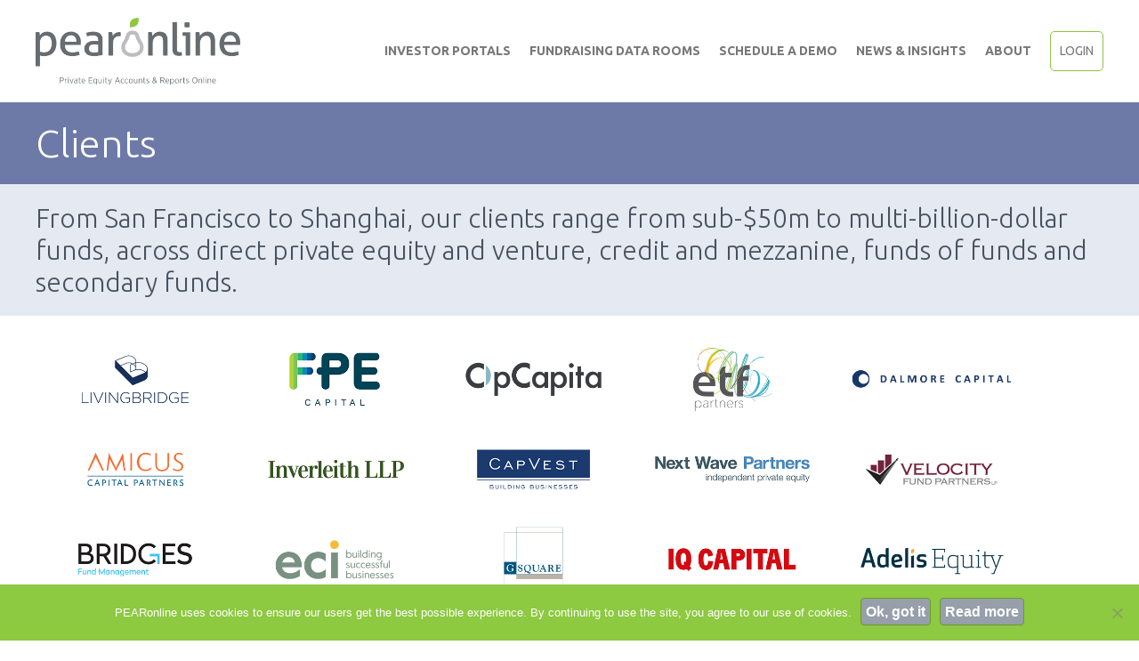

--- FILE ---
content_type: text/html; charset=UTF-8
request_url: https://pearonline.com/clients/
body_size: 183621
content:
<!DOCTYPE html>
<html lang="en-US">
<head>
<meta charset="UTF-8" />
<script>
var gform;gform||(document.addEventListener("gform_main_scripts_loaded",function(){gform.scriptsLoaded=!0}),document.addEventListener("gform/theme/scripts_loaded",function(){gform.themeScriptsLoaded=!0}),window.addEventListener("DOMContentLoaded",function(){gform.domLoaded=!0}),gform={domLoaded:!1,scriptsLoaded:!1,themeScriptsLoaded:!1,isFormEditor:()=>"function"==typeof InitializeEditor,callIfLoaded:function(o){return!(!gform.domLoaded||!gform.scriptsLoaded||!gform.themeScriptsLoaded&&!gform.isFormEditor()||(gform.isFormEditor()&&console.warn("The use of gform.initializeOnLoaded() is deprecated in the form editor context and will be removed in Gravity Forms 3.1."),o(),0))},initializeOnLoaded:function(o){gform.callIfLoaded(o)||(document.addEventListener("gform_main_scripts_loaded",()=>{gform.scriptsLoaded=!0,gform.callIfLoaded(o)}),document.addEventListener("gform/theme/scripts_loaded",()=>{gform.themeScriptsLoaded=!0,gform.callIfLoaded(o)}),window.addEventListener("DOMContentLoaded",()=>{gform.domLoaded=!0,gform.callIfLoaded(o)}))},hooks:{action:{},filter:{}},addAction:function(o,r,e,t){gform.addHook("action",o,r,e,t)},addFilter:function(o,r,e,t){gform.addHook("filter",o,r,e,t)},doAction:function(o){gform.doHook("action",o,arguments)},applyFilters:function(o){return gform.doHook("filter",o,arguments)},removeAction:function(o,r){gform.removeHook("action",o,r)},removeFilter:function(o,r,e){gform.removeHook("filter",o,r,e)},addHook:function(o,r,e,t,n){null==gform.hooks[o][r]&&(gform.hooks[o][r]=[]);var d=gform.hooks[o][r];null==n&&(n=r+"_"+d.length),gform.hooks[o][r].push({tag:n,callable:e,priority:t=null==t?10:t})},doHook:function(r,o,e){var t;if(e=Array.prototype.slice.call(e,1),null!=gform.hooks[r][o]&&((o=gform.hooks[r][o]).sort(function(o,r){return o.priority-r.priority}),o.forEach(function(o){"function"!=typeof(t=o.callable)&&(t=window[t]),"action"==r?t.apply(null,e):e[0]=t.apply(null,e)})),"filter"==r)return e[0]},removeHook:function(o,r,t,n){var e;null!=gform.hooks[o][r]&&(e=(e=gform.hooks[o][r]).filter(function(o,r,e){return!!(null!=n&&n!=o.tag||null!=t&&t!=o.priority)}),gform.hooks[o][r]=e)}});
</script>

<meta name='viewport' content='width=device-width, initial-scale=1.0' />
<meta http-equiv='X-UA-Compatible' content='IE=edge' />
<meta name="keywords" content="" />
<link rel="profile" href="https://gmpg.org/xfn/11" />
<link rel="pingback" href="https://pearonline.com/xmlrpc.php" />
	
<!-- Google Tag Manager -->

<script type="pmdelayedscript" data-cfasync="false" data-no-optimize="1" data-no-defer="1" data-no-minify="1">(function(w,d,s,l,i){w[l]=w[l]||[];w[l].push({'gtm.start':
new Date().getTime(),event:'gtm.js'});var f=d.getElementsByTagName(s)[0],
j=d.createElement(s),dl=l!='dataLayer'?'&l='+l:'';j.async=true;j.src=
'https://www.googletagmanager.com/gtm.js?id='+i+dl;f.parentNode.insertBefore(j,f);
})(window,document,'script','dataLayer','GTM-NNFC38H');</script>

<!-- End Google Tag Manager --> 
	
<!--[if lt IE 9]>
	<script src="https://pearonline.com/wp-content/themes/bb-theme/js/html5shiv.js"></script>
	<script src="https://pearonline.com/wp-content/themes/bb-theme/js/respond.min.js"></script>
<![endif]-->
<title>See what our clients say about working with us - PEARonline</title><link rel="preload" href="https://www.pearonline.com/wp-content/uploads/logo-tag.png" as="image" imagesrcset="https://pearonline.com/wp-content/uploads/logo-tag.png 800w, https://pearonline.com/wp-content/uploads/logo-tag-300x98.png 300w, https://pearonline.com/wp-content/uploads/logo-tag-768x251.png 768w" imagesizes="(max-width: 800px) 100vw, 800px" fetchpriority="high"><link rel="preload" href="https://www-test.pearonline.com/wp-content/uploads/livingbridge-logo.png" as="image" fetchpriority="high"><link rel="preload" href="https://www-test.pearonline.com/wp-content/uploads/fpe.png" as="image" fetchpriority="high"><link rel="preload" href="https://www-test.pearonline.com/wp-content/uploads/bb-plugin/icons/ultimate-icons/fonts/Ultimate-Icons.ttf" as="font" type="font/ttf" crossorigin><style id="perfmatters-used-css">.fa,.fab,.fad,.fal,.far,.fas{-moz-osx-font-smoothing:grayscale;-webkit-font-smoothing:antialiased;display:inline-block;font-style:normal;font-variant:normal;text-rendering:auto;line-height:1;}@-webkit-keyframes fa-spin{0%{-webkit-transform:rotate(0deg);transform:rotate(0deg);}to{-webkit-transform:rotate(1turn);transform:rotate(1turn);}}@keyframes fa-spin{0%{-webkit-transform:rotate(0deg);transform:rotate(0deg);}to{-webkit-transform:rotate(1turn);transform:rotate(1turn);}}.fa-calendar-alt:before{content:"";}.fa-chevron-up:before{content:"";}.sr-only{border:0;clip:rect(0,0,0,0);height:1px;margin:-1px;overflow:hidden;padding:0;position:absolute;width:1px;}@font-face{font-family:"Font Awesome 5 Brands";font-style:normal;font-weight:400;font-display:block;src:url("https://pearonline.com/wp-content/plugins/bb-plugin/fonts/fontawesome/5.15.4/css/../webfonts/fa-brands-400.eot");src:url("https://pearonline.com/wp-content/plugins/bb-plugin/fonts/fontawesome/5.15.4/css/../webfonts/fa-brands-400.eot?#iefix") format("embedded-opentype"),url("https://pearonline.com/wp-content/plugins/bb-plugin/fonts/fontawesome/5.15.4/css/../webfonts/fa-brands-400.woff2") format("woff2"),url("https://pearonline.com/wp-content/plugins/bb-plugin/fonts/fontawesome/5.15.4/css/../webfonts/fa-brands-400.woff") format("woff"),url("https://pearonline.com/wp-content/plugins/bb-plugin/fonts/fontawesome/5.15.4/css/../webfonts/fa-brands-400.ttf") format("truetype"),url("https://pearonline.com/wp-content/plugins/bb-plugin/fonts/fontawesome/5.15.4/css/../webfonts/fa-brands-400.svg#fontawesome") format("svg");}@font-face{font-family:"Font Awesome 5 Free";font-style:normal;font-weight:400;font-display:block;src:url("https://pearonline.com/wp-content/plugins/bb-plugin/fonts/fontawesome/5.15.4/css/../webfonts/fa-regular-400.eot");src:url("https://pearonline.com/wp-content/plugins/bb-plugin/fonts/fontawesome/5.15.4/css/../webfonts/fa-regular-400.eot?#iefix") format("embedded-opentype"),url("https://pearonline.com/wp-content/plugins/bb-plugin/fonts/fontawesome/5.15.4/css/../webfonts/fa-regular-400.woff2") format("woff2"),url("https://pearonline.com/wp-content/plugins/bb-plugin/fonts/fontawesome/5.15.4/css/../webfonts/fa-regular-400.woff") format("woff"),url("https://pearonline.com/wp-content/plugins/bb-plugin/fonts/fontawesome/5.15.4/css/../webfonts/fa-regular-400.ttf") format("truetype"),url("https://pearonline.com/wp-content/plugins/bb-plugin/fonts/fontawesome/5.15.4/css/../webfonts/fa-regular-400.svg#fontawesome") format("svg");}.fab,.far{font-weight:400;}@font-face{font-family:"Font Awesome 5 Free";font-style:normal;font-weight:900;font-display:block;src:url("https://pearonline.com/wp-content/plugins/bb-plugin/fonts/fontawesome/5.15.4/css/../webfonts/fa-solid-900.eot");src:url("https://pearonline.com/wp-content/plugins/bb-plugin/fonts/fontawesome/5.15.4/css/../webfonts/fa-solid-900.eot?#iefix") format("embedded-opentype"),url("https://pearonline.com/wp-content/plugins/bb-plugin/fonts/fontawesome/5.15.4/css/../webfonts/fa-solid-900.woff2") format("woff2"),url("https://pearonline.com/wp-content/plugins/bb-plugin/fonts/fontawesome/5.15.4/css/../webfonts/fa-solid-900.woff") format("woff"),url("https://pearonline.com/wp-content/plugins/bb-plugin/fonts/fontawesome/5.15.4/css/../webfonts/fa-solid-900.ttf") format("truetype"),url("https://pearonline.com/wp-content/plugins/bb-plugin/fonts/fontawesome/5.15.4/css/../webfonts/fa-solid-900.svg#fontawesome") format("svg");}.fa,.far,.fas{font-family:"Font Awesome 5 Free";}.fa,.fas{font-weight:900;}#cookie-notice{position:fixed;min-width:100%;height:auto;z-index:100000;font-size:13px;letter-spacing:0;line-height:20px;left:0;text-align:center;font-weight:normal;font-family:-apple-system,BlinkMacSystemFont,Arial,Roboto,"Helvetica Neue",sans-serif;}#cookie-notice,#cookie-notice *{-webkit-box-sizing:border-box;-moz-box-sizing:border-box;box-sizing:border-box;}#cookie-notice .cookie-notice-container{display:block;}#cookie-notice.cookie-notice-hidden .cookie-notice-container{display:none;}.cn-position-bottom{bottom:0;}.cookie-notice-container{padding:15px 30px;text-align:center;width:100%;z-index:2;}.cn-close-icon{position:absolute;right:15px;top:50%;margin:-10px 0 0 0;width:15px;height:15px;opacity:.5;padding:10px;border:none;outline:none;background:none;box-shadow:none;cursor:pointer;}.cn-close-icon:focus,.cn-close-icon:focus-visible{outline:2px solid currentColor;outline-offset:3px;}.cn-close-icon:hover{opacity:1;}.cn-close-icon:before,.cn-close-icon:after{position:absolute;content:" ";height:15px;width:2px;top:3px;background-color:rgba(128,128,128,1);}.cn-close-icon:before{transform:rotate(45deg);}.cn-close-icon:after{transform:rotate(-45deg);}#cookie-notice .cn-button{margin:0 0 0 10px;display:inline-block;}#cookie-notice .cn-button:not(.cn-button-custom){font-family:-apple-system,BlinkMacSystemFont,Arial,Roboto,"Helvetica Neue",sans-serif;font-weight:normal;font-size:13px;letter-spacing:.25px;line-height:20px;margin:0 0 0 10px;text-align:center;text-transform:none;display:inline-block;cursor:pointer;touch-action:manipulation;white-space:nowrap;outline:none;box-shadow:none;text-shadow:none;border:none;-webkit-border-radius:3px;-moz-border-radius:3px;border-radius:3px;text-decoration:none;padding:8.5px 10px;line-height:1;color:inherit;}.cn-text-container{margin:0 0 6px 0;}.cn-text-container,.cn-buttons-container{display:inline-block;}@-webkit-keyframes fadeIn{from{opacity:0;}to{opacity:1;}}@keyframes fadeIn{from{opacity:0;}to{opacity:1;}}@-webkit-keyframes fadeOut{from{opacity:1;}to{opacity:0;}}@keyframes fadeOut{from{opacity:1;}to{opacity:0;}}@-webkit-keyframes slideInUp{from{-webkit-transform:translate3d(0,100%,0);transform:translate3d(0,100%,0);visibility:visible;}to{-webkit-transform:translate3d(0,0,0);transform:translate3d(0,0,0);}}@keyframes slideInUp{from{-webkit-transform:translate3d(0,100%,0);transform:translate3d(0,100%,0);visibility:visible;}to{-webkit-transform:translate3d(0,0,0);transform:translate3d(0,0,0);}}@-webkit-keyframes slideOutDown{from{-webkit-transform:translate3d(0,0,0);transform:translate3d(0,0,0);}to{visibility:hidden;-webkit-transform:translate3d(0,100%,0);transform:translate3d(0,100%,0);}}@keyframes slideOutDown{from{-webkit-transform:translate3d(0,0,0);transform:translate3d(0,0,0);}to{visibility:hidden;-webkit-transform:translate3d(0,100%,0);transform:translate3d(0,100%,0);}}@-webkit-keyframes slideInDown{from{-webkit-transform:translate3d(0,-100%,0);transform:translate3d(0,-100%,0);visibility:visible;}to{-webkit-transform:translate3d(0,0,0);transform:translate3d(0,0,0);}}@keyframes slideInDown{from{-webkit-transform:translate3d(0,-100%,0);transform:translate3d(0,-100%,0);visibility:visible;}to{-webkit-transform:translate3d(0,0,0);transform:translate3d(0,0,0);}}@-webkit-keyframes slideOutUp{from{-webkit-transform:translate3d(0,0,0);transform:translate3d(0,0,0);}to{visibility:hidden;-webkit-transform:translate3d(0,-100%,0);transform:translate3d(0,-100%,0);}}@keyframes slideOutUp{from{-webkit-transform:translate3d(0,0,0);transform:translate3d(0,0,0);}to{visibility:hidden;-webkit-transform:translate3d(0,-100%,0);transform:translate3d(0,-100%,0);}}@media all and (max-width:900px){.cookie-notice-container #cn-notice-text{display:block;}.cookie-notice-container #cn-notice-buttons{display:block;}#cookie-notice .cn-button{margin:0 5px 5px 5px;}}@media all and (max-width:480px){.cookie-notice-container,.cookie-revoke-container{padding:15px 25px;}}@-webkit-keyframes rightSpring{0%{left:0;}50%{left:-30px;}100%{left:0;}}@keyframes rightSpring{0%{left:0;}50%{left:-30px;}100%{left:0;}}@-webkit-keyframes leftSpring{0%{left:0;}50%{left:30px;}100%{left:0;}}@keyframes leftSpring{0%{left:0;}50%{left:30px;}100%{left:0;}}@font-face{font-family:"Ultimate-Icons";src:url("https://pearonline.com/wp-content/uploads/bb-plugin/icons/ultimate-icons/fonts/Ultimate-Icons.ttf?1ddi1j") format("truetype"),url("https://pearonline.com/wp-content/uploads/bb-plugin/icons/ultimate-icons/fonts/Ultimate-Icons.woff?1ddi1j") format("woff"),url("https://pearonline.com/wp-content/uploads/bb-plugin/icons/ultimate-icons/fonts/Ultimate-Icons.svg?1ddi1j#Ultimate-Icons") format("svg");font-weight:normal;font-style:normal;}.ua-icon{font-family:"Ultimate-Icons" !important;speak:none;font-style:normal;font-weight:normal;font-variant:normal;text-transform:none;line-height:1;-webkit-font-smoothing:antialiased;-moz-osx-font-smoothing:grayscale;}.ua-icon-linkedin-with-circle:before{content:"";}button::-moz-focus-inner{padding:0;border:0;}html{font-family:sans-serif;-ms-text-size-adjust:100%;-webkit-text-size-adjust:100%;}body{margin:0;}article,aside,details,figcaption,figure,footer,header,hgroup,main,menu,nav,section,summary{display:block;}[hidden],template{display:none;}a{background-color:transparent;}a:active,a:hover{outline:0;}b,strong{font-weight:bold;}h1{font-size:2em;margin:.67em 0;}img{border:0;}svg:not(:root){overflow:hidden;}button,input,optgroup,select,textarea{color:inherit;font:inherit;margin:0;}button{overflow:visible;}button,select{text-transform:none;}button,html input[type="button"],input[type="reset"],input[type="submit"]{-webkit-appearance:button;cursor:pointer;}button[disabled],html input[disabled]{cursor:default;}button::-moz-focus-inner,input::-moz-focus-inner{border:0;padding:0;}input{line-height:normal;}input[type="checkbox"],input[type="radio"]{-webkit-box-sizing:border-box;-moz-box-sizing:border-box;box-sizing:border-box;padding:0;}input[type="number"]::-webkit-inner-spin-button,input[type="number"]::-webkit-outer-spin-button{height:auto;}input[type="search"]{-webkit-appearance:textfield;-webkit-box-sizing:content-box;-moz-box-sizing:content-box;box-sizing:content-box;}input[type="search"]::-webkit-search-cancel-button,input[type="search"]::-webkit-search-decoration{-webkit-appearance:none;}@media print{*,*:before,*:after{color:#000 !important;text-shadow:none !important;background:transparent !important;-webkit-box-shadow:none !important;box-shadow:none !important;}a,a:visited{text-decoration:underline;}a[href]:after{content:" (" attr(href) ")";}a[href^="#"]:after,a[href^="javascript:"]:after{content:"";}tr,img{page-break-inside:avoid;}img{max-width:100% !important;}p,h2,h3{orphans:3;widows:3;}h2,h3{page-break-after:avoid;}}*{-webkit-box-sizing:border-box;-moz-box-sizing:border-box;box-sizing:border-box;}*:before,*:after{-webkit-box-sizing:border-box;-moz-box-sizing:border-box;box-sizing:border-box;}html{font-size:10px;-webkit-tap-highlight-color:rgba(0,0,0,0);}body{font-family:"Helvetica Neue",Helvetica,Arial,sans-serif;font-size:14px;line-height:1.42857143;color:#333;background-color:#fff;}input,button,select,textarea{font-family:inherit;font-size:inherit;line-height:inherit;}a{color:#337ab7;text-decoration:none;}a:hover,a:focus{color:#23527c;text-decoration:underline;}a:focus{outline:5px auto -webkit-focus-ring-color;outline-offset:-2px;}img{vertical-align:middle;}.sr-only{position:absolute;width:1px;height:1px;padding:0;margin:-1px;overflow:hidden;clip:rect(0,0,0,0);border:0;}[role="button"]{cursor:pointer;}h1,h2,h3,h4,h5,h6,.h1,.h2,.h3,.h4,.h5,.h6{font-family:inherit;font-weight:500;line-height:1.1;color:inherit;}h1,.h1,h2,.h2,h3,.h3{margin-top:20px;margin-bottom:10px;}h4,.h4,h5,.h5,h6,.h6{margin-top:10px;margin-bottom:10px;}h1,.h1{font-size:36px;}h2,.h2{font-size:30px;}h4,.h4{font-size:18px;}p{margin:0 0 10px;}ul,ol{margin-top:0;margin-bottom:10px;}ul ul,ol ul,ul ol,ol ol{margin-bottom:0;}.container{padding-right:15px;padding-left:15px;margin-right:auto;margin-left:auto;}@media (min-width:768px){.container{width:750px;}}@media (min-width:992px){.container{width:970px;}}@media (min-width:1200px){.container{width:1170px;}}.row{margin-right:-15px;margin-left:-15px;}.col-xs-1,.col-sm-1,.col-md-1,.col-lg-1,.col-xs-2,.col-sm-2,.col-md-2,.col-lg-2,.col-xs-3,.col-sm-3,.col-md-3,.col-lg-3,.col-xs-4,.col-sm-4,.col-md-4,.col-lg-4,.col-xs-5,.col-sm-5,.col-md-5,.col-lg-5,.col-xs-6,.col-sm-6,.col-md-6,.col-lg-6,.col-xs-7,.col-sm-7,.col-md-7,.col-lg-7,.col-xs-8,.col-sm-8,.col-md-8,.col-lg-8,.col-xs-9,.col-sm-9,.col-md-9,.col-lg-9,.col-xs-10,.col-sm-10,.col-md-10,.col-lg-10,.col-xs-11,.col-sm-11,.col-md-11,.col-lg-11,.col-xs-12,.col-sm-12,.col-md-12,.col-lg-12{position:relative;min-height:1px;padding-right:15px;padding-left:15px;}@media (min-width:992px){.col-md-1,.col-md-2,.col-md-3,.col-md-4,.col-md-5,.col-md-6,.col-md-7,.col-md-8,.col-md-9,.col-md-10,.col-md-11,.col-md-12{float:left;}.col-md-12{width:100%;}}input[type="search"]{-webkit-box-sizing:border-box;-moz-box-sizing:border-box;box-sizing:border-box;-webkit-appearance:none;appearance:none;}input[type="radio"],input[type="checkbox"]{margin:4px 0 0;margin-top:1px \9;line-height:normal;}input[type="radio"][disabled],input[type="checkbox"][disabled],input[type="radio"].disabled,input[type="checkbox"].disabled,fieldset[disabled] input[type="radio"],fieldset[disabled] input[type="checkbox"]{cursor:not-allowed;}input[type="file"]{display:block;}input[type="range"]{display:block;width:100%;}input[type="file"]:focus,input[type="radio"]:focus,input[type="checkbox"]:focus{outline:5px auto -webkit-focus-ring-color;outline-offset:-2px;}.clearfix:before,.clearfix:after,.dl-horizontal dd:before,.dl-horizontal dd:after,.container:before,.container:after,.container-fluid:before,.container-fluid:after,.row:before,.row:after,.form-horizontal .form-group:before,.form-horizontal .form-group:after,.nav:before,.nav:after,.navbar:before,.navbar:after,.navbar-header:before,.navbar-header:after,.navbar-collapse:before,.navbar-collapse:after{display:table;content:" ";}.clearfix:after,.dl-horizontal dd:after,.container:after,.container-fluid:after,.row:after,.form-horizontal .form-group:after,.nav:after,.navbar:after,.navbar-header:after,.navbar-collapse:after{clear:both;}body{background-color:#fff;color:#505050;font-family:"Ubuntu",sans-serif;font-size:16px;font-weight:400;line-height:1.7;font-style:normal;padding:0;word-wrap:break-word;}h1,h2,h3,h4,h5,h6{color:#47525e;font-family:"Ubuntu",sans-serif;font-weight:700;line-height:1.4;text-transform:none;font-style:normal;}h1 a,h2 a,h3 a,h4 a,h5 a,h6 a{color:#47525e;}h1 a:hover,h2 a:hover,h3 a:hover,h4 a:hover,h5 a:hover,h6 a:hover{text-decoration:none;}h1{font-size:44px;line-height:1.2;letter-spacing:0px;color:#47525e;font-family:"Ubuntu",sans-serif;font-weight:700;font-style:normal;text-transform:none;}h1 a{color:#47525e;}h2{font-size:30px;line-height:1.2;letter-spacing:0px;}h4{font-size:20px;line-height:1.2;letter-spacing:0px;}a{color:#8dc63f;text-decoration:none;}a:hover{color:#8dc63f;text-decoration:underline;}a:focus{color:#8dc63f;}iframe{max-width:100%;}img{max-width:100%;height:auto;}.fl-screen-reader-text{position:absolute;left:-10000px;top:auto;width:1px;height:1px;overflow:hidden;padding:10px 15px;background:#fff !important;}.fl-screen-reader-text:focus{width:auto;height:auto;position:fixed;left:0px;top:0px;z-index:99999;}.container{padding-left:20px;padding-right:20px;}.fl-page{position:relative;-moz-box-shadow:none;-webkit-box-shadow:none;box-shadow:none;margin:0 auto;}.fl-page-content{background-color:#fff;}.fl-content,.fl-sidebar{margin:20px 0;}#fl-to-top{display:none;background-color:#ccc;background-color:rgba(0,0,0,.2);position:fixed;bottom:15px;right:15px;width:44px;height:42px;text-align:center;z-index:1003;}#fl-to-top:hover{background-color:rgba(0,0,0,.3);}#fl-to-top i{position:absolute;top:12px;left:14px;color:#fff;font-size:16px;line-height:16px;}.fl-post{margin-bottom:40px;}.fl-post:last-child{margin-bottom:0;}.fl-post img[class*="wp-image-"],.fl-post img.alignnone,.fl-post img.alignleft,.fl-post img.aligncenter,.fl-post img.alignright{height:auto;max-width:100%;}.fl-post img[class*="wp-block-cover"]{height:100%;}a.fl-button,a.fl-button:visited{background:#8dc63f;color:#000;border:1px solid #6c9a2e;}a.fl-button:hover,.fl-builder-content a.fl-button:hover{color:#000;background:#8dc63f;}a.fl-button *,a.fl-button:visited *{color:#000;}a.fl-button:hover *{color:#000;}a.fl-button:hover,a.button:hover{color:#000;background-color:#8dc63f;border:1px solid #6c9a2e;}button,input[type=button],input[type=submit]{background-color:#8dc63f;color:#000;font-size:16px;line-height:1.2;padding:6px 12px;font-weight:normal;text-shadow:none;border:1px solid #6c9a2e;-moz-box-shadow:none;-webkit-box-shadow:none;box-shadow:none;-moz-border-radius:4px;-webkit-border-radius:4px;border-radius:4px;}button:hover,input[type=button]:hover,input[type=submit]:hover{background-color:#8dc63f;color:#000;border:1px solid #6c9a2e;text-decoration:none;}button:active,input[type=button]:active,input[type=submit]:active,button:focus,input[type=button]:focus,input[type=submit]:focus{background-color:#8dc63f;color:#000;border:1px solid #6c9a2e;outline:none;position:relative;}input[type=text],input[type=password],input[type=email],input[type=tel],input[type=date],input[type=month],input[type=week],input[type=time],input[type=number],input[type=search],input[type=url],textarea{display:block;width:100%;padding:6px 12px;font-size:14px;line-height:1.428571429;color:#505050;background-color:#fcfcfc;background-image:none;border:1px solid #e6e6e6;-moz-transition:all ease-in-out .15s;-webkit-transition:all ease-in-out .15s;transition:all ease-in-out .15s;-moz-box-shadow:none;-webkit-box-shadow:none;box-shadow:none;-moz-border-radius:4px;-webkit-border-radius:4px;border-radius:4px;}input[type=text]::-webkit-input-placeholder,input[type=password]::-webkit-input-placeholder,input[type=email]::-webkit-input-placeholder,input[type=tel]::-webkit-input-placeholder,input[type=date]::-webkit-input-placeholder,input[type=month]::-webkit-input-placeholder,input[type=week]::-webkit-input-placeholder,input[type=time]::-webkit-input-placeholder,input[type=number]::-webkit-input-placeholder,input[type=search]::-webkit-input-placeholder,input[type=url]::-webkit-input-placeholder,textarea::-webkit-input-placeholder{color:rgba(80,80,80,.4);}input[type=text]:-moz-placeholder,input[type=password]:-moz-placeholder,input[type=email]:-moz-placeholder,input[type=tel]:-moz-placeholder,input[type=date]:-moz-placeholder,input[type=month]:-moz-placeholder,input[type=week]:-moz-placeholder,input[type=time]:-moz-placeholder,input[type=number]:-moz-placeholder,input[type=search]:-moz-placeholder,input[type=url]:-moz-placeholder,textarea:-moz-placeholder{color:rgba(80,80,80,.4);}input[type=text]::-moz-placeholder,input[type=password]::-moz-placeholder,input[type=email]::-moz-placeholder,input[type=tel]::-moz-placeholder,input[type=date]::-moz-placeholder,input[type=month]::-moz-placeholder,input[type=week]::-moz-placeholder,input[type=time]::-moz-placeholder,input[type=number]::-moz-placeholder,input[type=search]::-moz-placeholder,input[type=url]::-moz-placeholder,textarea::-moz-placeholder{color:rgba(80,80,80,.4);}input[type=text]:-ms-input-placeholder,input[type=password]:-ms-input-placeholder,input[type=email]:-ms-input-placeholder,input[type=tel]:-ms-input-placeholder,input[type=date]:-ms-input-placeholder,input[type=month]:-ms-input-placeholder,input[type=week]:-ms-input-placeholder,input[type=time]:-ms-input-placeholder,input[type=number]:-ms-input-placeholder,input[type=search]:-ms-input-placeholder,input[type=url]:-ms-input-placeholder,textarea:-ms-input-placeholder{color:rgba(80,80,80,.4);}input[type=text]:focus,input[type=password]:focus,input[type=email]:focus,input[type=tel]:focus,input[type=date]:focus,input[type=month]:focus,input[type=week]:focus,input[type=time]:focus,input[type=number]:focus,input[type=search]:focus,input[type=url]:focus,textarea:focus{background-color:#fcfcfc;border-color:#ccc;outline:0;-moz-box-shadow:none;-webkit-box-shadow:none;box-shadow:none;}.fl-builder .container.fl-content-full{margin:0;padding:0;width:auto;max-width:none;}.fl-builder .container.fl-content-full>.row{margin:0;}.fl-builder .container.fl-content-full .fl-content{margin:0;padding:0;}@media (min-width:768px){.container{padding-left:40px;padding-right:40px;width:auto;}.fl-content,.fl-sidebar{margin:40px 0;}.fl-full-width.fl-footer-effect .fl-page{z-index:10;}}@media (min-width:992px){.container{padding-left:0;padding-right:0;width:900px;}.fl-full-width .container{padding-left:40px;padding-right:40px;width:auto;}.fl-page{-moz-box-shadow:none;-webkit-box-shadow:none;box-shadow:none;width:980px;}.fl-full-width .fl-page{width:auto;}.fl-content{margin:40px 0;}}@media (min-width:1100px){.container{width:1200px;max-width:90%;}.fl-full-width .container{padding-left:0;padding-right:0;width:1200px;}}@media (max-width:991px){body{font-size:16px;line-height:1.7;}h1{font-size:36px;line-height:1.2;letter-spacing:0px;}h2{font-size:24px;line-height:1.2;letter-spacing:0px;}h4{font-size:19px;line-height:1.2;letter-spacing:0px;}.fl-page button,.fl-page input[type=button],.fl-page input[type=submit]{font-size:16px;line-height:1.2;}a.fl-button,a.fl-button:visited,.fl-page a.fl-button,.fl-page a.fl-button:visited{font-size:16px;line-height:1.2;}a.fl-button:hover{font-size:16px;line-height:1.2;}}@media (max-width:767px){body{font-size:16px;line-height:1.7;}h1{font-size:30px;line-height:1.2;letter-spacing:0px;}h2{font-size:22px;line-height:1.2;letter-spacing:0px;}h4{font-size:18px;line-height:1.2;letter-spacing:0px;}.fl-page button,.fl-page input[type=button],.fl-page input[type=submit]{font-size:16px;line-height:1.2;}a.fl-button,a.fl-button:visited,.fl-page a.fl-button,.fl-page a.fl-button:visited{font-size:16px;line-height:1.2;}}.animated{-webkit-animation-duration:1s;animation-duration:1s;-webkit-animation-fill-mode:both;animation-fill-mode:both;}.animated.infinite{-webkit-animation-iteration-count:infinite;animation-iteration-count:infinite;}.animated.hinge{-webkit-animation-duration:2s;animation-duration:2s;}.animated.bounceIn,.animated.bounceOut,.animated.flipOutX,.animated.flipOutY{-webkit-animation-duration:.75s;animation-duration:.75s;}@-webkit-keyframes bounce{0%,20%,53%,80%,to{-webkit-animation-timing-function:cubic-bezier(.215,.61,.355,1);animation-timing-function:cubic-bezier(.215,.61,.355,1);-webkit-transform:translateZ(0);transform:translateZ(0);}40%,43%{-webkit-transform:translate3d(0,-30px,0);transform:translate3d(0,-30px,0);}40%,43%,70%{-webkit-animation-timing-function:cubic-bezier(.755,.05,.855,.06);animation-timing-function:cubic-bezier(.755,.05,.855,.06);}70%{-webkit-transform:translate3d(0,-15px,0);transform:translate3d(0,-15px,0);}90%{-webkit-transform:translate3d(0,-4px,0);transform:translate3d(0,-4px,0);}}@keyframes bounce{0%,20%,53%,80%,to{-webkit-animation-timing-function:cubic-bezier(.215,.61,.355,1);animation-timing-function:cubic-bezier(.215,.61,.355,1);-webkit-transform:translateZ(0);transform:translateZ(0);}40%,43%{-webkit-transform:translate3d(0,-30px,0);transform:translate3d(0,-30px,0);}40%,43%,70%{-webkit-animation-timing-function:cubic-bezier(.755,.05,.855,.06);animation-timing-function:cubic-bezier(.755,.05,.855,.06);}70%{-webkit-transform:translate3d(0,-15px,0);transform:translate3d(0,-15px,0);}90%{-webkit-transform:translate3d(0,-4px,0);transform:translate3d(0,-4px,0);}}@-webkit-keyframes flash{0%,50%,to{opacity:1;}25%,75%{opacity:0;}}@keyframes flash{0%,50%,to{opacity:1;}25%,75%{opacity:0;}}@-webkit-keyframes pulse{0%{-webkit-transform:scaleX(1);transform:scaleX(1);}50%{-webkit-transform:scale3d(1.05,1.05,1.05);transform:scale3d(1.05,1.05,1.05);}to{-webkit-transform:scaleX(1);transform:scaleX(1);}}@keyframes pulse{0%{-webkit-transform:scaleX(1);transform:scaleX(1);}50%{-webkit-transform:scale3d(1.05,1.05,1.05);transform:scale3d(1.05,1.05,1.05);}to{-webkit-transform:scaleX(1);transform:scaleX(1);}}@-webkit-keyframes rubberBand{0%{-webkit-transform:scaleX(1);transform:scaleX(1);}30%{-webkit-transform:scale3d(1.25,.75,1);transform:scale3d(1.25,.75,1);}40%{-webkit-transform:scale3d(.75,1.25,1);transform:scale3d(.75,1.25,1);}50%{-webkit-transform:scale3d(1.15,.85,1);transform:scale3d(1.15,.85,1);}65%{-webkit-transform:scale3d(.95,1.05,1);transform:scale3d(.95,1.05,1);}75%{-webkit-transform:scale3d(1.05,.95,1);transform:scale3d(1.05,.95,1);}to{-webkit-transform:scaleX(1);transform:scaleX(1);}}@keyframes rubberBand{0%{-webkit-transform:scaleX(1);transform:scaleX(1);}30%{-webkit-transform:scale3d(1.25,.75,1);transform:scale3d(1.25,.75,1);}40%{-webkit-transform:scale3d(.75,1.25,1);transform:scale3d(.75,1.25,1);}50%{-webkit-transform:scale3d(1.15,.85,1);transform:scale3d(1.15,.85,1);}65%{-webkit-transform:scale3d(.95,1.05,1);transform:scale3d(.95,1.05,1);}75%{-webkit-transform:scale3d(1.05,.95,1);transform:scale3d(1.05,.95,1);}to{-webkit-transform:scaleX(1);transform:scaleX(1);}}@-webkit-keyframes shake{0%,to{-webkit-transform:translateZ(0);transform:translateZ(0);}10%,30%,50%,70%,90%{-webkit-transform:translate3d(-10px,0,0);transform:translate3d(-10px,0,0);}20%,40%,60%,80%{-webkit-transform:translate3d(10px,0,0);transform:translate3d(10px,0,0);}}@keyframes shake{0%,to{-webkit-transform:translateZ(0);transform:translateZ(0);}10%,30%,50%,70%,90%{-webkit-transform:translate3d(-10px,0,0);transform:translate3d(-10px,0,0);}20%,40%,60%,80%{-webkit-transform:translate3d(10px,0,0);transform:translate3d(10px,0,0);}}@-webkit-keyframes headShake{0%{-webkit-transform:translateX(0);transform:translateX(0);}6.5%{-webkit-transform:translateX(-6px) rotateY(-9deg);transform:translateX(-6px) rotateY(-9deg);}18.5%{-webkit-transform:translateX(5px) rotateY(7deg);transform:translateX(5px) rotateY(7deg);}31.5%{-webkit-transform:translateX(-3px) rotateY(-5deg);transform:translateX(-3px) rotateY(-5deg);}43.5%{-webkit-transform:translateX(2px) rotateY(3deg);transform:translateX(2px) rotateY(3deg);}50%{-webkit-transform:translateX(0);transform:translateX(0);}}@keyframes headShake{0%{-webkit-transform:translateX(0);transform:translateX(0);}6.5%{-webkit-transform:translateX(-6px) rotateY(-9deg);transform:translateX(-6px) rotateY(-9deg);}18.5%{-webkit-transform:translateX(5px) rotateY(7deg);transform:translateX(5px) rotateY(7deg);}31.5%{-webkit-transform:translateX(-3px) rotateY(-5deg);transform:translateX(-3px) rotateY(-5deg);}43.5%{-webkit-transform:translateX(2px) rotateY(3deg);transform:translateX(2px) rotateY(3deg);}50%{-webkit-transform:translateX(0);transform:translateX(0);}}@-webkit-keyframes swing{20%{-webkit-transform:rotate(15deg);transform:rotate(15deg);}40%{-webkit-transform:rotate(-10deg);transform:rotate(-10deg);}60%{-webkit-transform:rotate(5deg);transform:rotate(5deg);}80%{-webkit-transform:rotate(-5deg);transform:rotate(-5deg);}to{-webkit-transform:rotate(0deg);transform:rotate(0deg);}}@keyframes swing{20%{-webkit-transform:rotate(15deg);transform:rotate(15deg);}40%{-webkit-transform:rotate(-10deg);transform:rotate(-10deg);}60%{-webkit-transform:rotate(5deg);transform:rotate(5deg);}80%{-webkit-transform:rotate(-5deg);transform:rotate(-5deg);}to{-webkit-transform:rotate(0deg);transform:rotate(0deg);}}@-webkit-keyframes tada{0%{-webkit-transform:scaleX(1);transform:scaleX(1);}10%,20%{-webkit-transform:scale3d(.9,.9,.9) rotate(-3deg);transform:scale3d(.9,.9,.9) rotate(-3deg);}30%,50%,70%,90%{-webkit-transform:scale3d(1.1,1.1,1.1) rotate(3deg);transform:scale3d(1.1,1.1,1.1) rotate(3deg);}40%,60%,80%{-webkit-transform:scale3d(1.1,1.1,1.1) rotate(-3deg);transform:scale3d(1.1,1.1,1.1) rotate(-3deg);}to{-webkit-transform:scaleX(1);transform:scaleX(1);}}@keyframes tada{0%{-webkit-transform:scaleX(1);transform:scaleX(1);}10%,20%{-webkit-transform:scale3d(.9,.9,.9) rotate(-3deg);transform:scale3d(.9,.9,.9) rotate(-3deg);}30%,50%,70%,90%{-webkit-transform:scale3d(1.1,1.1,1.1) rotate(3deg);transform:scale3d(1.1,1.1,1.1) rotate(3deg);}40%,60%,80%{-webkit-transform:scale3d(1.1,1.1,1.1) rotate(-3deg);transform:scale3d(1.1,1.1,1.1) rotate(-3deg);}to{-webkit-transform:scaleX(1);transform:scaleX(1);}}@-webkit-keyframes wobble{0%{-webkit-transform:none;transform:none;}15%{-webkit-transform:translate3d(-25%,0,0) rotate(-5deg);transform:translate3d(-25%,0,0) rotate(-5deg);}30%{-webkit-transform:translate3d(20%,0,0) rotate(3deg);transform:translate3d(20%,0,0) rotate(3deg);}45%{-webkit-transform:translate3d(-15%,0,0) rotate(-3deg);transform:translate3d(-15%,0,0) rotate(-3deg);}60%{-webkit-transform:translate3d(10%,0,0) rotate(2deg);transform:translate3d(10%,0,0) rotate(2deg);}75%{-webkit-transform:translate3d(-5%,0,0) rotate(-1deg);transform:translate3d(-5%,0,0) rotate(-1deg);}to{-webkit-transform:none;transform:none;}}@keyframes wobble{0%{-webkit-transform:none;transform:none;}15%{-webkit-transform:translate3d(-25%,0,0) rotate(-5deg);transform:translate3d(-25%,0,0) rotate(-5deg);}30%{-webkit-transform:translate3d(20%,0,0) rotate(3deg);transform:translate3d(20%,0,0) rotate(3deg);}45%{-webkit-transform:translate3d(-15%,0,0) rotate(-3deg);transform:translate3d(-15%,0,0) rotate(-3deg);}60%{-webkit-transform:translate3d(10%,0,0) rotate(2deg);transform:translate3d(10%,0,0) rotate(2deg);}75%{-webkit-transform:translate3d(-5%,0,0) rotate(-1deg);transform:translate3d(-5%,0,0) rotate(-1deg);}to{-webkit-transform:none;transform:none;}}@-webkit-keyframes jello{0%,11.1%,to{-webkit-transform:none;transform:none;}22.2%{-webkit-transform:skewX(-12.5deg) skewY(-12.5deg);transform:skewX(-12.5deg) skewY(-12.5deg);}33.3%{-webkit-transform:skewX(6.25deg) skewY(6.25deg);transform:skewX(6.25deg) skewY(6.25deg);}44.4%{-webkit-transform:skewX(-3.125deg) skewY(-3.125deg);transform:skewX(-3.125deg) skewY(-3.125deg);}55.5%{-webkit-transform:skewX(1.5625deg) skewY(1.5625deg);transform:skewX(1.5625deg) skewY(1.5625deg);}66.6%{-webkit-transform:skewX(-.78125deg) skewY(-.78125deg);transform:skewX(-.78125deg) skewY(-.78125deg);}77.7%{-webkit-transform:skewX(.390625deg) skewY(.390625deg);transform:skewX(.390625deg) skewY(.390625deg);}88.8%{-webkit-transform:skewX(-.1953125deg) skewY(-.1953125deg);transform:skewX(-.1953125deg) skewY(-.1953125deg);}}@keyframes jello{0%,11.1%,to{-webkit-transform:none;transform:none;}22.2%{-webkit-transform:skewX(-12.5deg) skewY(-12.5deg);transform:skewX(-12.5deg) skewY(-12.5deg);}33.3%{-webkit-transform:skewX(6.25deg) skewY(6.25deg);transform:skewX(6.25deg) skewY(6.25deg);}44.4%{-webkit-transform:skewX(-3.125deg) skewY(-3.125deg);transform:skewX(-3.125deg) skewY(-3.125deg);}55.5%{-webkit-transform:skewX(1.5625deg) skewY(1.5625deg);transform:skewX(1.5625deg) skewY(1.5625deg);}66.6%{-webkit-transform:skewX(-.78125deg) skewY(-.78125deg);transform:skewX(-.78125deg) skewY(-.78125deg);}77.7%{-webkit-transform:skewX(.390625deg) skewY(.390625deg);transform:skewX(.390625deg) skewY(.390625deg);}88.8%{-webkit-transform:skewX(-.1953125deg) skewY(-.1953125deg);transform:skewX(-.1953125deg) skewY(-.1953125deg);}}@-webkit-keyframes bounceIn{0%,20%,40%,60%,80%,to{-webkit-animation-timing-function:cubic-bezier(.215,.61,.355,1);animation-timing-function:cubic-bezier(.215,.61,.355,1);}0%{opacity:0;-webkit-transform:scale3d(.3,.3,.3);transform:scale3d(.3,.3,.3);}20%{-webkit-transform:scale3d(1.1,1.1,1.1);transform:scale3d(1.1,1.1,1.1);}40%{-webkit-transform:scale3d(.9,.9,.9);transform:scale3d(.9,.9,.9);}60%{opacity:1;-webkit-transform:scale3d(1.03,1.03,1.03);transform:scale3d(1.03,1.03,1.03);}80%{-webkit-transform:scale3d(.97,.97,.97);transform:scale3d(.97,.97,.97);}to{opacity:1;-webkit-transform:scaleX(1);transform:scaleX(1);}}@keyframes bounceIn{0%,20%,40%,60%,80%,to{-webkit-animation-timing-function:cubic-bezier(.215,.61,.355,1);animation-timing-function:cubic-bezier(.215,.61,.355,1);}0%{opacity:0;-webkit-transform:scale3d(.3,.3,.3);transform:scale3d(.3,.3,.3);}20%{-webkit-transform:scale3d(1.1,1.1,1.1);transform:scale3d(1.1,1.1,1.1);}40%{-webkit-transform:scale3d(.9,.9,.9);transform:scale3d(.9,.9,.9);}60%{opacity:1;-webkit-transform:scale3d(1.03,1.03,1.03);transform:scale3d(1.03,1.03,1.03);}80%{-webkit-transform:scale3d(.97,.97,.97);transform:scale3d(.97,.97,.97);}to{opacity:1;-webkit-transform:scaleX(1);transform:scaleX(1);}}@-webkit-keyframes bounceInDown{0%,60%,75%,90%,to{-webkit-animation-timing-function:cubic-bezier(.215,.61,.355,1);animation-timing-function:cubic-bezier(.215,.61,.355,1);}0%{opacity:0;-webkit-transform:translate3d(0,-3000px,0);transform:translate3d(0,-3000px,0);}60%{opacity:1;-webkit-transform:translate3d(0,25px,0);transform:translate3d(0,25px,0);}75%{-webkit-transform:translate3d(0,-10px,0);transform:translate3d(0,-10px,0);}90%{-webkit-transform:translate3d(0,5px,0);transform:translate3d(0,5px,0);}to{-webkit-transform:none;transform:none;}}@keyframes bounceInDown{0%,60%,75%,90%,to{-webkit-animation-timing-function:cubic-bezier(.215,.61,.355,1);animation-timing-function:cubic-bezier(.215,.61,.355,1);}0%{opacity:0;-webkit-transform:translate3d(0,-3000px,0);transform:translate3d(0,-3000px,0);}60%{opacity:1;-webkit-transform:translate3d(0,25px,0);transform:translate3d(0,25px,0);}75%{-webkit-transform:translate3d(0,-10px,0);transform:translate3d(0,-10px,0);}90%{-webkit-transform:translate3d(0,5px,0);transform:translate3d(0,5px,0);}to{-webkit-transform:none;transform:none;}}@-webkit-keyframes bounceInLeft{0%,60%,75%,90%,to{-webkit-animation-timing-function:cubic-bezier(.215,.61,.355,1);animation-timing-function:cubic-bezier(.215,.61,.355,1);}0%{opacity:0;-webkit-transform:translate3d(-3000px,0,0);transform:translate3d(-3000px,0,0);}60%{opacity:1;-webkit-transform:translate3d(25px,0,0);transform:translate3d(25px,0,0);}75%{-webkit-transform:translate3d(-10px,0,0);transform:translate3d(-10px,0,0);}90%{-webkit-transform:translate3d(5px,0,0);transform:translate3d(5px,0,0);}to{-webkit-transform:none;transform:none;}}@keyframes bounceInLeft{0%,60%,75%,90%,to{-webkit-animation-timing-function:cubic-bezier(.215,.61,.355,1);animation-timing-function:cubic-bezier(.215,.61,.355,1);}0%{opacity:0;-webkit-transform:translate3d(-3000px,0,0);transform:translate3d(-3000px,0,0);}60%{opacity:1;-webkit-transform:translate3d(25px,0,0);transform:translate3d(25px,0,0);}75%{-webkit-transform:translate3d(-10px,0,0);transform:translate3d(-10px,0,0);}90%{-webkit-transform:translate3d(5px,0,0);transform:translate3d(5px,0,0);}to{-webkit-transform:none;transform:none;}}@-webkit-keyframes bounceInRight{0%,60%,75%,90%,to{-webkit-animation-timing-function:cubic-bezier(.215,.61,.355,1);animation-timing-function:cubic-bezier(.215,.61,.355,1);}0%{opacity:0;-webkit-transform:translate3d(3000px,0,0);transform:translate3d(3000px,0,0);}60%{opacity:1;-webkit-transform:translate3d(-25px,0,0);transform:translate3d(-25px,0,0);}75%{-webkit-transform:translate3d(10px,0,0);transform:translate3d(10px,0,0);}90%{-webkit-transform:translate3d(-5px,0,0);transform:translate3d(-5px,0,0);}to{-webkit-transform:none;transform:none;}}@keyframes bounceInRight{0%,60%,75%,90%,to{-webkit-animation-timing-function:cubic-bezier(.215,.61,.355,1);animation-timing-function:cubic-bezier(.215,.61,.355,1);}0%{opacity:0;-webkit-transform:translate3d(3000px,0,0);transform:translate3d(3000px,0,0);}60%{opacity:1;-webkit-transform:translate3d(-25px,0,0);transform:translate3d(-25px,0,0);}75%{-webkit-transform:translate3d(10px,0,0);transform:translate3d(10px,0,0);}90%{-webkit-transform:translate3d(-5px,0,0);transform:translate3d(-5px,0,0);}to{-webkit-transform:none;transform:none;}}@-webkit-keyframes bounceInUp{0%,60%,75%,90%,to{-webkit-animation-timing-function:cubic-bezier(.215,.61,.355,1);animation-timing-function:cubic-bezier(.215,.61,.355,1);}0%{opacity:0;-webkit-transform:translate3d(0,3000px,0);transform:translate3d(0,3000px,0);}60%{opacity:1;-webkit-transform:translate3d(0,-20px,0);transform:translate3d(0,-20px,0);}75%{-webkit-transform:translate3d(0,10px,0);transform:translate3d(0,10px,0);}90%{-webkit-transform:translate3d(0,-5px,0);transform:translate3d(0,-5px,0);}to{-webkit-transform:translateZ(0);transform:translateZ(0);}}@keyframes bounceInUp{0%,60%,75%,90%,to{-webkit-animation-timing-function:cubic-bezier(.215,.61,.355,1);animation-timing-function:cubic-bezier(.215,.61,.355,1);}0%{opacity:0;-webkit-transform:translate3d(0,3000px,0);transform:translate3d(0,3000px,0);}60%{opacity:1;-webkit-transform:translate3d(0,-20px,0);transform:translate3d(0,-20px,0);}75%{-webkit-transform:translate3d(0,10px,0);transform:translate3d(0,10px,0);}90%{-webkit-transform:translate3d(0,-5px,0);transform:translate3d(0,-5px,0);}to{-webkit-transform:translateZ(0);transform:translateZ(0);}}@-webkit-keyframes bounceOut{20%{-webkit-transform:scale3d(.9,.9,.9);transform:scale3d(.9,.9,.9);}50%,55%{opacity:1;-webkit-transform:scale3d(1.1,1.1,1.1);transform:scale3d(1.1,1.1,1.1);}to{opacity:0;-webkit-transform:scale3d(.3,.3,.3);transform:scale3d(.3,.3,.3);}}@keyframes bounceOut{20%{-webkit-transform:scale3d(.9,.9,.9);transform:scale3d(.9,.9,.9);}50%,55%{opacity:1;-webkit-transform:scale3d(1.1,1.1,1.1);transform:scale3d(1.1,1.1,1.1);}to{opacity:0;-webkit-transform:scale3d(.3,.3,.3);transform:scale3d(.3,.3,.3);}}@-webkit-keyframes bounceOutDown{20%{-webkit-transform:translate3d(0,10px,0);transform:translate3d(0,10px,0);}40%,45%{opacity:1;-webkit-transform:translate3d(0,-20px,0);transform:translate3d(0,-20px,0);}to{opacity:0;-webkit-transform:translate3d(0,2000px,0);transform:translate3d(0,2000px,0);}}@keyframes bounceOutDown{20%{-webkit-transform:translate3d(0,10px,0);transform:translate3d(0,10px,0);}40%,45%{opacity:1;-webkit-transform:translate3d(0,-20px,0);transform:translate3d(0,-20px,0);}to{opacity:0;-webkit-transform:translate3d(0,2000px,0);transform:translate3d(0,2000px,0);}}@-webkit-keyframes bounceOutLeft{20%{opacity:1;-webkit-transform:translate3d(20px,0,0);transform:translate3d(20px,0,0);}to{opacity:0;-webkit-transform:translate3d(-2000px,0,0);transform:translate3d(-2000px,0,0);}}@keyframes bounceOutLeft{20%{opacity:1;-webkit-transform:translate3d(20px,0,0);transform:translate3d(20px,0,0);}to{opacity:0;-webkit-transform:translate3d(-2000px,0,0);transform:translate3d(-2000px,0,0);}}@-webkit-keyframes bounceOutRight{20%{opacity:1;-webkit-transform:translate3d(-20px,0,0);transform:translate3d(-20px,0,0);}to{opacity:0;-webkit-transform:translate3d(2000px,0,0);transform:translate3d(2000px,0,0);}}@keyframes bounceOutRight{20%{opacity:1;-webkit-transform:translate3d(-20px,0,0);transform:translate3d(-20px,0,0);}to{opacity:0;-webkit-transform:translate3d(2000px,0,0);transform:translate3d(2000px,0,0);}}@-webkit-keyframes bounceOutUp{20%{-webkit-transform:translate3d(0,-10px,0);transform:translate3d(0,-10px,0);}40%,45%{opacity:1;-webkit-transform:translate3d(0,20px,0);transform:translate3d(0,20px,0);}to{opacity:0;-webkit-transform:translate3d(0,-2000px,0);transform:translate3d(0,-2000px,0);}}@keyframes bounceOutUp{20%{-webkit-transform:translate3d(0,-10px,0);transform:translate3d(0,-10px,0);}40%,45%{opacity:1;-webkit-transform:translate3d(0,20px,0);transform:translate3d(0,20px,0);}to{opacity:0;-webkit-transform:translate3d(0,-2000px,0);transform:translate3d(0,-2000px,0);}}@-webkit-keyframes fadeIn{0%{opacity:0;}to{opacity:1;}}@keyframes fadeIn{0%{opacity:0;}to{opacity:1;}}@-webkit-keyframes fadeInDown{0%{opacity:0;-webkit-transform:translate3d(0,-100%,0);transform:translate3d(0,-100%,0);}to{opacity:1;-webkit-transform:none;transform:none;}}@keyframes fadeInDown{0%{opacity:0;-webkit-transform:translate3d(0,-100%,0);transform:translate3d(0,-100%,0);}to{opacity:1;-webkit-transform:none;transform:none;}}@-webkit-keyframes fadeInDownBig{0%{opacity:0;-webkit-transform:translate3d(0,-2000px,0);transform:translate3d(0,-2000px,0);}to{opacity:1;-webkit-transform:none;transform:none;}}@keyframes fadeInDownBig{0%{opacity:0;-webkit-transform:translate3d(0,-2000px,0);transform:translate3d(0,-2000px,0);}to{opacity:1;-webkit-transform:none;transform:none;}}@-webkit-keyframes fadeInLeft{0%{opacity:0;-webkit-transform:translate3d(-100%,0,0);transform:translate3d(-100%,0,0);}to{opacity:1;-webkit-transform:none;transform:none;}}@keyframes fadeInLeft{0%{opacity:0;-webkit-transform:translate3d(-100%,0,0);transform:translate3d(-100%,0,0);}to{opacity:1;-webkit-transform:none;transform:none;}}@-webkit-keyframes fadeInLeftBig{0%{opacity:0;-webkit-transform:translate3d(-2000px,0,0);transform:translate3d(-2000px,0,0);}to{opacity:1;-webkit-transform:none;transform:none;}}@keyframes fadeInLeftBig{0%{opacity:0;-webkit-transform:translate3d(-2000px,0,0);transform:translate3d(-2000px,0,0);}to{opacity:1;-webkit-transform:none;transform:none;}}@-webkit-keyframes fadeInRight{0%{opacity:0;-webkit-transform:translate3d(100%,0,0);transform:translate3d(100%,0,0);}to{opacity:1;-webkit-transform:none;transform:none;}}@keyframes fadeInRight{0%{opacity:0;-webkit-transform:translate3d(100%,0,0);transform:translate3d(100%,0,0);}to{opacity:1;-webkit-transform:none;transform:none;}}@-webkit-keyframes fadeInRightBig{0%{opacity:0;-webkit-transform:translate3d(2000px,0,0);transform:translate3d(2000px,0,0);}to{opacity:1;-webkit-transform:none;transform:none;}}@keyframes fadeInRightBig{0%{opacity:0;-webkit-transform:translate3d(2000px,0,0);transform:translate3d(2000px,0,0);}to{opacity:1;-webkit-transform:none;transform:none;}}@-webkit-keyframes fadeInUp{0%{opacity:0;-webkit-transform:translate3d(0,100%,0);transform:translate3d(0,100%,0);}to{opacity:1;-webkit-transform:none;transform:none;}}@keyframes fadeInUp{0%{opacity:0;-webkit-transform:translate3d(0,100%,0);transform:translate3d(0,100%,0);}to{opacity:1;-webkit-transform:none;transform:none;}}@-webkit-keyframes fadeInUpBig{0%{opacity:0;-webkit-transform:translate3d(0,2000px,0);transform:translate3d(0,2000px,0);}to{opacity:1;-webkit-transform:none;transform:none;}}@keyframes fadeInUpBig{0%{opacity:0;-webkit-transform:translate3d(0,2000px,0);transform:translate3d(0,2000px,0);}to{opacity:1;-webkit-transform:none;transform:none;}}@-webkit-keyframes fadeOut{0%{opacity:1;}to{opacity:0;}}@keyframes fadeOut{0%{opacity:1;}to{opacity:0;}}@-webkit-keyframes fadeOutDown{0%{opacity:1;}to{opacity:0;-webkit-transform:translate3d(0,100%,0);transform:translate3d(0,100%,0);}}@keyframes fadeOutDown{0%{opacity:1;}to{opacity:0;-webkit-transform:translate3d(0,100%,0);transform:translate3d(0,100%,0);}}@-webkit-keyframes fadeOutDownBig{0%{opacity:1;}to{opacity:0;-webkit-transform:translate3d(0,2000px,0);transform:translate3d(0,2000px,0);}}@keyframes fadeOutDownBig{0%{opacity:1;}to{opacity:0;-webkit-transform:translate3d(0,2000px,0);transform:translate3d(0,2000px,0);}}@-webkit-keyframes fadeOutLeft{0%{opacity:1;}to{opacity:0;-webkit-transform:translate3d(-100%,0,0);transform:translate3d(-100%,0,0);}}@keyframes fadeOutLeft{0%{opacity:1;}to{opacity:0;-webkit-transform:translate3d(-100%,0,0);transform:translate3d(-100%,0,0);}}@-webkit-keyframes fadeOutLeftBig{0%{opacity:1;}to{opacity:0;-webkit-transform:translate3d(-2000px,0,0);transform:translate3d(-2000px,0,0);}}@keyframes fadeOutLeftBig{0%{opacity:1;}to{opacity:0;-webkit-transform:translate3d(-2000px,0,0);transform:translate3d(-2000px,0,0);}}@-webkit-keyframes fadeOutRight{0%{opacity:1;}to{opacity:0;-webkit-transform:translate3d(100%,0,0);transform:translate3d(100%,0,0);}}@keyframes fadeOutRight{0%{opacity:1;}to{opacity:0;-webkit-transform:translate3d(100%,0,0);transform:translate3d(100%,0,0);}}@-webkit-keyframes fadeOutRightBig{0%{opacity:1;}to{opacity:0;-webkit-transform:translate3d(2000px,0,0);transform:translate3d(2000px,0,0);}}@keyframes fadeOutRightBig{0%{opacity:1;}to{opacity:0;-webkit-transform:translate3d(2000px,0,0);transform:translate3d(2000px,0,0);}}@-webkit-keyframes fadeOutUp{0%{opacity:1;}to{opacity:0;-webkit-transform:translate3d(0,-100%,0);transform:translate3d(0,-100%,0);}}@keyframes fadeOutUp{0%{opacity:1;}to{opacity:0;-webkit-transform:translate3d(0,-100%,0);transform:translate3d(0,-100%,0);}}@-webkit-keyframes fadeOutUpBig{0%{opacity:1;}to{opacity:0;-webkit-transform:translate3d(0,-2000px,0);transform:translate3d(0,-2000px,0);}}@keyframes fadeOutUpBig{0%{opacity:1;}to{opacity:0;-webkit-transform:translate3d(0,-2000px,0);transform:translate3d(0,-2000px,0);}}@-webkit-keyframes flip{0%{-webkit-transform:perspective(400px) rotateY(-1turn);transform:perspective(400px) rotateY(-1turn);}0%,40%{-webkit-animation-timing-function:ease-out;animation-timing-function:ease-out;}40%{-webkit-transform:perspective(400px) translateZ(150px) rotateY(-190deg);transform:perspective(400px) translateZ(150px) rotateY(-190deg);}50%{-webkit-transform:perspective(400px) translateZ(150px) rotateY(-170deg);transform:perspective(400px) translateZ(150px) rotateY(-170deg);}50%,80%{-webkit-animation-timing-function:ease-in;animation-timing-function:ease-in;}80%{-webkit-transform:perspective(400px) scale3d(.95,.95,.95);transform:perspective(400px) scale3d(.95,.95,.95);}to{-webkit-transform:perspective(400px);transform:perspective(400px);-webkit-animation-timing-function:ease-in;animation-timing-function:ease-in;}}@keyframes flip{0%{-webkit-transform:perspective(400px) rotateY(-1turn);transform:perspective(400px) rotateY(-1turn);}0%,40%{-webkit-animation-timing-function:ease-out;animation-timing-function:ease-out;}40%{-webkit-transform:perspective(400px) translateZ(150px) rotateY(-190deg);transform:perspective(400px) translateZ(150px) rotateY(-190deg);}50%{-webkit-transform:perspective(400px) translateZ(150px) rotateY(-170deg);transform:perspective(400px) translateZ(150px) rotateY(-170deg);}50%,80%{-webkit-animation-timing-function:ease-in;animation-timing-function:ease-in;}80%{-webkit-transform:perspective(400px) scale3d(.95,.95,.95);transform:perspective(400px) scale3d(.95,.95,.95);}to{-webkit-transform:perspective(400px);transform:perspective(400px);-webkit-animation-timing-function:ease-in;animation-timing-function:ease-in;}}.animated.flip{-webkit-backface-visibility:visible;backface-visibility:visible;-webkit-animation-name:flip;animation-name:flip;}@-webkit-keyframes flipInX{0%{-webkit-transform:perspective(400px) rotateX(90deg);transform:perspective(400px) rotateX(90deg);opacity:0;}0%,40%{-webkit-animation-timing-function:ease-in;animation-timing-function:ease-in;}40%{-webkit-transform:perspective(400px) rotateX(-20deg);transform:perspective(400px) rotateX(-20deg);}60%{-webkit-transform:perspective(400px) rotateX(10deg);transform:perspective(400px) rotateX(10deg);opacity:1;}80%{-webkit-transform:perspective(400px) rotateX(-5deg);transform:perspective(400px) rotateX(-5deg);}to{-webkit-transform:perspective(400px);transform:perspective(400px);}}@keyframes flipInX{0%{-webkit-transform:perspective(400px) rotateX(90deg);transform:perspective(400px) rotateX(90deg);opacity:0;}0%,40%{-webkit-animation-timing-function:ease-in;animation-timing-function:ease-in;}40%{-webkit-transform:perspective(400px) rotateX(-20deg);transform:perspective(400px) rotateX(-20deg);}60%{-webkit-transform:perspective(400px) rotateX(10deg);transform:perspective(400px) rotateX(10deg);opacity:1;}80%{-webkit-transform:perspective(400px) rotateX(-5deg);transform:perspective(400px) rotateX(-5deg);}to{-webkit-transform:perspective(400px);transform:perspective(400px);}}@-webkit-keyframes flipInY{0%{-webkit-transform:perspective(400px) rotateY(90deg);transform:perspective(400px) rotateY(90deg);opacity:0;}0%,40%{-webkit-animation-timing-function:ease-in;animation-timing-function:ease-in;}40%{-webkit-transform:perspective(400px) rotateY(-20deg);transform:perspective(400px) rotateY(-20deg);}60%{-webkit-transform:perspective(400px) rotateY(10deg);transform:perspective(400px) rotateY(10deg);opacity:1;}80%{-webkit-transform:perspective(400px) rotateY(-5deg);transform:perspective(400px) rotateY(-5deg);}to{-webkit-transform:perspective(400px);transform:perspective(400px);}}@keyframes flipInY{0%{-webkit-transform:perspective(400px) rotateY(90deg);transform:perspective(400px) rotateY(90deg);opacity:0;}0%,40%{-webkit-animation-timing-function:ease-in;animation-timing-function:ease-in;}40%{-webkit-transform:perspective(400px) rotateY(-20deg);transform:perspective(400px) rotateY(-20deg);}60%{-webkit-transform:perspective(400px) rotateY(10deg);transform:perspective(400px) rotateY(10deg);opacity:1;}80%{-webkit-transform:perspective(400px) rotateY(-5deg);transform:perspective(400px) rotateY(-5deg);}to{-webkit-transform:perspective(400px);transform:perspective(400px);}}@-webkit-keyframes flipOutX{0%{-webkit-transform:perspective(400px);transform:perspective(400px);}30%{-webkit-transform:perspective(400px) rotateX(-20deg);transform:perspective(400px) rotateX(-20deg);opacity:1;}to{-webkit-transform:perspective(400px) rotateX(90deg);transform:perspective(400px) rotateX(90deg);opacity:0;}}@keyframes flipOutX{0%{-webkit-transform:perspective(400px);transform:perspective(400px);}30%{-webkit-transform:perspective(400px) rotateX(-20deg);transform:perspective(400px) rotateX(-20deg);opacity:1;}to{-webkit-transform:perspective(400px) rotateX(90deg);transform:perspective(400px) rotateX(90deg);opacity:0;}}@-webkit-keyframes flipOutY{0%{-webkit-transform:perspective(400px);transform:perspective(400px);}30%{-webkit-transform:perspective(400px) rotateY(-15deg);transform:perspective(400px) rotateY(-15deg);opacity:1;}to{-webkit-transform:perspective(400px) rotateY(90deg);transform:perspective(400px) rotateY(90deg);opacity:0;}}@keyframes flipOutY{0%{-webkit-transform:perspective(400px);transform:perspective(400px);}30%{-webkit-transform:perspective(400px) rotateY(-15deg);transform:perspective(400px) rotateY(-15deg);opacity:1;}to{-webkit-transform:perspective(400px) rotateY(90deg);transform:perspective(400px) rotateY(90deg);opacity:0;}}@-webkit-keyframes lightSpeedIn{0%{-webkit-transform:translate3d(100%,0,0) skewX(-30deg);transform:translate3d(100%,0,0) skewX(-30deg);opacity:0;}60%{-webkit-transform:skewX(20deg);transform:skewX(20deg);}60%,80%{opacity:1;}80%{-webkit-transform:skewX(-5deg);transform:skewX(-5deg);}to{-webkit-transform:none;transform:none;opacity:1;}}@keyframes lightSpeedIn{0%{-webkit-transform:translate3d(100%,0,0) skewX(-30deg);transform:translate3d(100%,0,0) skewX(-30deg);opacity:0;}60%{-webkit-transform:skewX(20deg);transform:skewX(20deg);}60%,80%{opacity:1;}80%{-webkit-transform:skewX(-5deg);transform:skewX(-5deg);}to{-webkit-transform:none;transform:none;opacity:1;}}@-webkit-keyframes lightSpeedOut{0%{opacity:1;}to{-webkit-transform:translate3d(100%,0,0) skewX(30deg);transform:translate3d(100%,0,0) skewX(30deg);opacity:0;}}@keyframes lightSpeedOut{0%{opacity:1;}to{-webkit-transform:translate3d(100%,0,0) skewX(30deg);transform:translate3d(100%,0,0) skewX(30deg);opacity:0;}}@-webkit-keyframes rotateIn{0%{transform-origin:center;-webkit-transform:rotate(-200deg);transform:rotate(-200deg);opacity:0;}0%,to{-webkit-transform-origin:center;}to{transform-origin:center;-webkit-transform:none;transform:none;opacity:1;}}@keyframes rotateIn{0%{transform-origin:center;-webkit-transform:rotate(-200deg);transform:rotate(-200deg);opacity:0;}0%,to{-webkit-transform-origin:center;}to{transform-origin:center;-webkit-transform:none;transform:none;opacity:1;}}@-webkit-keyframes rotateInDownLeft{0%{transform-origin:left bottom;-webkit-transform:rotate(-45deg);transform:rotate(-45deg);opacity:0;}0%,to{-webkit-transform-origin:left bottom;}to{transform-origin:left bottom;-webkit-transform:none;transform:none;opacity:1;}}@keyframes rotateInDownLeft{0%{transform-origin:left bottom;-webkit-transform:rotate(-45deg);transform:rotate(-45deg);opacity:0;}0%,to{-webkit-transform-origin:left bottom;}to{transform-origin:left bottom;-webkit-transform:none;transform:none;opacity:1;}}@-webkit-keyframes rotateInDownRight{0%{transform-origin:right bottom;-webkit-transform:rotate(45deg);transform:rotate(45deg);opacity:0;}0%,to{-webkit-transform-origin:right bottom;}to{transform-origin:right bottom;-webkit-transform:none;transform:none;opacity:1;}}@keyframes rotateInDownRight{0%{transform-origin:right bottom;-webkit-transform:rotate(45deg);transform:rotate(45deg);opacity:0;}0%,to{-webkit-transform-origin:right bottom;}to{transform-origin:right bottom;-webkit-transform:none;transform:none;opacity:1;}}@-webkit-keyframes rotateInUpLeft{0%{transform-origin:left bottom;-webkit-transform:rotate(45deg);transform:rotate(45deg);opacity:0;}0%,to{-webkit-transform-origin:left bottom;}to{transform-origin:left bottom;-webkit-transform:none;transform:none;opacity:1;}}@keyframes rotateInUpLeft{0%{transform-origin:left bottom;-webkit-transform:rotate(45deg);transform:rotate(45deg);opacity:0;}0%,to{-webkit-transform-origin:left bottom;}to{transform-origin:left bottom;-webkit-transform:none;transform:none;opacity:1;}}@-webkit-keyframes rotateInUpRight{0%{transform-origin:right bottom;-webkit-transform:rotate(-90deg);transform:rotate(-90deg);opacity:0;}0%,to{-webkit-transform-origin:right bottom;}to{transform-origin:right bottom;-webkit-transform:none;transform:none;opacity:1;}}@keyframes rotateInUpRight{0%{transform-origin:right bottom;-webkit-transform:rotate(-90deg);transform:rotate(-90deg);opacity:0;}0%,to{-webkit-transform-origin:right bottom;}to{transform-origin:right bottom;-webkit-transform:none;transform:none;opacity:1;}}@-webkit-keyframes rotateOut{0%{transform-origin:center;opacity:1;}0%,to{-webkit-transform-origin:center;}to{transform-origin:center;-webkit-transform:rotate(200deg);transform:rotate(200deg);opacity:0;}}@keyframes rotateOut{0%{transform-origin:center;opacity:1;}0%,to{-webkit-transform-origin:center;}to{transform-origin:center;-webkit-transform:rotate(200deg);transform:rotate(200deg);opacity:0;}}@-webkit-keyframes rotateOutDownLeft{0%{transform-origin:left bottom;opacity:1;}0%,to{-webkit-transform-origin:left bottom;}to{transform-origin:left bottom;-webkit-transform:rotate(45deg);transform:rotate(45deg);opacity:0;}}@keyframes rotateOutDownLeft{0%{transform-origin:left bottom;opacity:1;}0%,to{-webkit-transform-origin:left bottom;}to{transform-origin:left bottom;-webkit-transform:rotate(45deg);transform:rotate(45deg);opacity:0;}}@-webkit-keyframes rotateOutDownRight{0%{transform-origin:right bottom;opacity:1;}0%,to{-webkit-transform-origin:right bottom;}to{transform-origin:right bottom;-webkit-transform:rotate(-45deg);transform:rotate(-45deg);opacity:0;}}@keyframes rotateOutDownRight{0%{transform-origin:right bottom;opacity:1;}0%,to{-webkit-transform-origin:right bottom;}to{transform-origin:right bottom;-webkit-transform:rotate(-45deg);transform:rotate(-45deg);opacity:0;}}@-webkit-keyframes rotateOutUpLeft{0%{transform-origin:left bottom;opacity:1;}0%,to{-webkit-transform-origin:left bottom;}to{transform-origin:left bottom;-webkit-transform:rotate(-45deg);transform:rotate(-45deg);opacity:0;}}@keyframes rotateOutUpLeft{0%{transform-origin:left bottom;opacity:1;}0%,to{-webkit-transform-origin:left bottom;}to{transform-origin:left bottom;-webkit-transform:rotate(-45deg);transform:rotate(-45deg);opacity:0;}}@-webkit-keyframes rotateOutUpRight{0%{transform-origin:right bottom;opacity:1;}0%,to{-webkit-transform-origin:right bottom;}to{transform-origin:right bottom;-webkit-transform:rotate(90deg);transform:rotate(90deg);opacity:0;}}@keyframes rotateOutUpRight{0%{transform-origin:right bottom;opacity:1;}0%,to{-webkit-transform-origin:right bottom;}to{transform-origin:right bottom;-webkit-transform:rotate(90deg);transform:rotate(90deg);opacity:0;}}@-webkit-keyframes hinge{0%{transform-origin:top left;}0%,20%,60%{-webkit-transform-origin:top left;-webkit-animation-timing-function:ease-in-out;animation-timing-function:ease-in-out;}20%,60%{-webkit-transform:rotate(80deg);transform:rotate(80deg);transform-origin:top left;}40%,80%{-webkit-transform:rotate(60deg);transform:rotate(60deg);-webkit-transform-origin:top left;transform-origin:top left;-webkit-animation-timing-function:ease-in-out;animation-timing-function:ease-in-out;opacity:1;}to{-webkit-transform:translate3d(0,700px,0);transform:translate3d(0,700px,0);opacity:0;}}@keyframes hinge{0%{transform-origin:top left;}0%,20%,60%{-webkit-transform-origin:top left;-webkit-animation-timing-function:ease-in-out;animation-timing-function:ease-in-out;}20%,60%{-webkit-transform:rotate(80deg);transform:rotate(80deg);transform-origin:top left;}40%,80%{-webkit-transform:rotate(60deg);transform:rotate(60deg);-webkit-transform-origin:top left;transform-origin:top left;-webkit-animation-timing-function:ease-in-out;animation-timing-function:ease-in-out;opacity:1;}to{-webkit-transform:translate3d(0,700px,0);transform:translate3d(0,700px,0);opacity:0;}}@-webkit-keyframes rollIn{0%{opacity:0;-webkit-transform:translate3d(-100%,0,0) rotate(-120deg);transform:translate3d(-100%,0,0) rotate(-120deg);}to{opacity:1;-webkit-transform:none;transform:none;}}@keyframes rollIn{0%{opacity:0;-webkit-transform:translate3d(-100%,0,0) rotate(-120deg);transform:translate3d(-100%,0,0) rotate(-120deg);}to{opacity:1;-webkit-transform:none;transform:none;}}@-webkit-keyframes rollOut{0%{opacity:1;}to{opacity:0;-webkit-transform:translate3d(100%,0,0) rotate(120deg);transform:translate3d(100%,0,0) rotate(120deg);}}@keyframes rollOut{0%{opacity:1;}to{opacity:0;-webkit-transform:translate3d(100%,0,0) rotate(120deg);transform:translate3d(100%,0,0) rotate(120deg);}}@-webkit-keyframes zoomIn{0%{opacity:0;-webkit-transform:scale3d(.3,.3,.3);transform:scale3d(.3,.3,.3);}50%{opacity:1;}}@keyframes zoomIn{0%{opacity:0;-webkit-transform:scale3d(.3,.3,.3);transform:scale3d(.3,.3,.3);}50%{opacity:1;}}@-webkit-keyframes zoomInDown{0%{opacity:0;-webkit-transform:scale3d(.1,.1,.1) translate3d(0,-1000px,0);transform:scale3d(.1,.1,.1) translate3d(0,-1000px,0);-webkit-animation-timing-function:cubic-bezier(.55,.055,.675,.19);animation-timing-function:cubic-bezier(.55,.055,.675,.19);}60%{opacity:1;-webkit-transform:scale3d(.475,.475,.475) translate3d(0,60px,0);transform:scale3d(.475,.475,.475) translate3d(0,60px,0);-webkit-animation-timing-function:cubic-bezier(.175,.885,.32,1);animation-timing-function:cubic-bezier(.175,.885,.32,1);}}@keyframes zoomInDown{0%{opacity:0;-webkit-transform:scale3d(.1,.1,.1) translate3d(0,-1000px,0);transform:scale3d(.1,.1,.1) translate3d(0,-1000px,0);-webkit-animation-timing-function:cubic-bezier(.55,.055,.675,.19);animation-timing-function:cubic-bezier(.55,.055,.675,.19);}60%{opacity:1;-webkit-transform:scale3d(.475,.475,.475) translate3d(0,60px,0);transform:scale3d(.475,.475,.475) translate3d(0,60px,0);-webkit-animation-timing-function:cubic-bezier(.175,.885,.32,1);animation-timing-function:cubic-bezier(.175,.885,.32,1);}}@-webkit-keyframes zoomInLeft{0%{opacity:0;-webkit-transform:scale3d(.1,.1,.1) translate3d(-1000px,0,0);transform:scale3d(.1,.1,.1) translate3d(-1000px,0,0);-webkit-animation-timing-function:cubic-bezier(.55,.055,.675,.19);animation-timing-function:cubic-bezier(.55,.055,.675,.19);}60%{opacity:1;-webkit-transform:scale3d(.475,.475,.475) translate3d(10px,0,0);transform:scale3d(.475,.475,.475) translate3d(10px,0,0);-webkit-animation-timing-function:cubic-bezier(.175,.885,.32,1);animation-timing-function:cubic-bezier(.175,.885,.32,1);}}@keyframes zoomInLeft{0%{opacity:0;-webkit-transform:scale3d(.1,.1,.1) translate3d(-1000px,0,0);transform:scale3d(.1,.1,.1) translate3d(-1000px,0,0);-webkit-animation-timing-function:cubic-bezier(.55,.055,.675,.19);animation-timing-function:cubic-bezier(.55,.055,.675,.19);}60%{opacity:1;-webkit-transform:scale3d(.475,.475,.475) translate3d(10px,0,0);transform:scale3d(.475,.475,.475) translate3d(10px,0,0);-webkit-animation-timing-function:cubic-bezier(.175,.885,.32,1);animation-timing-function:cubic-bezier(.175,.885,.32,1);}}@-webkit-keyframes zoomInRight{0%{opacity:0;-webkit-transform:scale3d(.1,.1,.1) translate3d(1000px,0,0);transform:scale3d(.1,.1,.1) translate3d(1000px,0,0);-webkit-animation-timing-function:cubic-bezier(.55,.055,.675,.19);animation-timing-function:cubic-bezier(.55,.055,.675,.19);}60%{opacity:1;-webkit-transform:scale3d(.475,.475,.475) translate3d(-10px,0,0);transform:scale3d(.475,.475,.475) translate3d(-10px,0,0);-webkit-animation-timing-function:cubic-bezier(.175,.885,.32,1);animation-timing-function:cubic-bezier(.175,.885,.32,1);}}@keyframes zoomInRight{0%{opacity:0;-webkit-transform:scale3d(.1,.1,.1) translate3d(1000px,0,0);transform:scale3d(.1,.1,.1) translate3d(1000px,0,0);-webkit-animation-timing-function:cubic-bezier(.55,.055,.675,.19);animation-timing-function:cubic-bezier(.55,.055,.675,.19);}60%{opacity:1;-webkit-transform:scale3d(.475,.475,.475) translate3d(-10px,0,0);transform:scale3d(.475,.475,.475) translate3d(-10px,0,0);-webkit-animation-timing-function:cubic-bezier(.175,.885,.32,1);animation-timing-function:cubic-bezier(.175,.885,.32,1);}}@-webkit-keyframes zoomInUp{0%{opacity:0;-webkit-transform:scale3d(.1,.1,.1) translate3d(0,1000px,0);transform:scale3d(.1,.1,.1) translate3d(0,1000px,0);-webkit-animation-timing-function:cubic-bezier(.55,.055,.675,.19);animation-timing-function:cubic-bezier(.55,.055,.675,.19);}60%{opacity:1;-webkit-transform:scale3d(.475,.475,.475) translate3d(0,-60px,0);transform:scale3d(.475,.475,.475) translate3d(0,-60px,0);-webkit-animation-timing-function:cubic-bezier(.175,.885,.32,1);animation-timing-function:cubic-bezier(.175,.885,.32,1);}}@keyframes zoomInUp{0%{opacity:0;-webkit-transform:scale3d(.1,.1,.1) translate3d(0,1000px,0);transform:scale3d(.1,.1,.1) translate3d(0,1000px,0);-webkit-animation-timing-function:cubic-bezier(.55,.055,.675,.19);animation-timing-function:cubic-bezier(.55,.055,.675,.19);}60%{opacity:1;-webkit-transform:scale3d(.475,.475,.475) translate3d(0,-60px,0);transform:scale3d(.475,.475,.475) translate3d(0,-60px,0);-webkit-animation-timing-function:cubic-bezier(.175,.885,.32,1);animation-timing-function:cubic-bezier(.175,.885,.32,1);}}@-webkit-keyframes zoomOut{0%{opacity:1;}50%{-webkit-transform:scale3d(.3,.3,.3);transform:scale3d(.3,.3,.3);}50%,to{opacity:0;}}@keyframes zoomOut{0%{opacity:1;}50%{-webkit-transform:scale3d(.3,.3,.3);transform:scale3d(.3,.3,.3);}50%,to{opacity:0;}}@-webkit-keyframes zoomOutDown{40%{opacity:1;-webkit-transform:scale3d(.475,.475,.475) translate3d(0,-60px,0);transform:scale3d(.475,.475,.475) translate3d(0,-60px,0);-webkit-animation-timing-function:cubic-bezier(.55,.055,.675,.19);animation-timing-function:cubic-bezier(.55,.055,.675,.19);}to{opacity:0;-webkit-transform:scale3d(.1,.1,.1) translate3d(0,2000px,0);transform:scale3d(.1,.1,.1) translate3d(0,2000px,0);-webkit-transform-origin:center bottom;transform-origin:center bottom;-webkit-animation-timing-function:cubic-bezier(.175,.885,.32,1);animation-timing-function:cubic-bezier(.175,.885,.32,1);}}@keyframes zoomOutDown{40%{opacity:1;-webkit-transform:scale3d(.475,.475,.475) translate3d(0,-60px,0);transform:scale3d(.475,.475,.475) translate3d(0,-60px,0);-webkit-animation-timing-function:cubic-bezier(.55,.055,.675,.19);animation-timing-function:cubic-bezier(.55,.055,.675,.19);}to{opacity:0;-webkit-transform:scale3d(.1,.1,.1) translate3d(0,2000px,0);transform:scale3d(.1,.1,.1) translate3d(0,2000px,0);-webkit-transform-origin:center bottom;transform-origin:center bottom;-webkit-animation-timing-function:cubic-bezier(.175,.885,.32,1);animation-timing-function:cubic-bezier(.175,.885,.32,1);}}@-webkit-keyframes zoomOutLeft{40%{opacity:1;-webkit-transform:scale3d(.475,.475,.475) translate3d(42px,0,0);transform:scale3d(.475,.475,.475) translate3d(42px,0,0);}to{opacity:0;-webkit-transform:scale(.1) translate3d(-2000px,0,0);transform:scale(.1) translate3d(-2000px,0,0);-webkit-transform-origin:left center;transform-origin:left center;}}@keyframes zoomOutLeft{40%{opacity:1;-webkit-transform:scale3d(.475,.475,.475) translate3d(42px,0,0);transform:scale3d(.475,.475,.475) translate3d(42px,0,0);}to{opacity:0;-webkit-transform:scale(.1) translate3d(-2000px,0,0);transform:scale(.1) translate3d(-2000px,0,0);-webkit-transform-origin:left center;transform-origin:left center;}}@-webkit-keyframes zoomOutRight{40%{opacity:1;-webkit-transform:scale3d(.475,.475,.475) translate3d(-42px,0,0);transform:scale3d(.475,.475,.475) translate3d(-42px,0,0);}to{opacity:0;-webkit-transform:scale(.1) translate3d(2000px,0,0);transform:scale(.1) translate3d(2000px,0,0);-webkit-transform-origin:right center;transform-origin:right center;}}@keyframes zoomOutRight{40%{opacity:1;-webkit-transform:scale3d(.475,.475,.475) translate3d(-42px,0,0);transform:scale3d(.475,.475,.475) translate3d(-42px,0,0);}to{opacity:0;-webkit-transform:scale(.1) translate3d(2000px,0,0);transform:scale(.1) translate3d(2000px,0,0);-webkit-transform-origin:right center;transform-origin:right center;}}@-webkit-keyframes zoomOutUp{40%{opacity:1;-webkit-transform:scale3d(.475,.475,.475) translate3d(0,60px,0);transform:scale3d(.475,.475,.475) translate3d(0,60px,0);-webkit-animation-timing-function:cubic-bezier(.55,.055,.675,.19);animation-timing-function:cubic-bezier(.55,.055,.675,.19);}to{opacity:0;-webkit-transform:scale3d(.1,.1,.1) translate3d(0,-2000px,0);transform:scale3d(.1,.1,.1) translate3d(0,-2000px,0);-webkit-transform-origin:center bottom;transform-origin:center bottom;-webkit-animation-timing-function:cubic-bezier(.175,.885,.32,1);animation-timing-function:cubic-bezier(.175,.885,.32,1);}}@keyframes zoomOutUp{40%{opacity:1;-webkit-transform:scale3d(.475,.475,.475) translate3d(0,60px,0);transform:scale3d(.475,.475,.475) translate3d(0,60px,0);-webkit-animation-timing-function:cubic-bezier(.55,.055,.675,.19);animation-timing-function:cubic-bezier(.55,.055,.675,.19);}to{opacity:0;-webkit-transform:scale3d(.1,.1,.1) translate3d(0,-2000px,0);transform:scale3d(.1,.1,.1) translate3d(0,-2000px,0);-webkit-transform-origin:center bottom;transform-origin:center bottom;-webkit-animation-timing-function:cubic-bezier(.175,.885,.32,1);animation-timing-function:cubic-bezier(.175,.885,.32,1);}}@-webkit-keyframes slideInDown{0%{-webkit-transform:translate3d(0,-100%,0);transform:translate3d(0,-100%,0);visibility:visible;}to{-webkit-transform:translateZ(0);transform:translateZ(0);}}@keyframes slideInDown{0%{-webkit-transform:translate3d(0,-100%,0);transform:translate3d(0,-100%,0);visibility:visible;}to{-webkit-transform:translateZ(0);transform:translateZ(0);}}@-webkit-keyframes slideInLeft{0%{-webkit-transform:translate3d(-100%,0,0);transform:translate3d(-100%,0,0);visibility:visible;}to{-webkit-transform:translateZ(0);transform:translateZ(0);}}@keyframes slideInLeft{0%{-webkit-transform:translate3d(-100%,0,0);transform:translate3d(-100%,0,0);visibility:visible;}to{-webkit-transform:translateZ(0);transform:translateZ(0);}}@-webkit-keyframes slideInRight{0%{-webkit-transform:translate3d(100%,0,0);transform:translate3d(100%,0,0);visibility:visible;}to{-webkit-transform:translateZ(0);transform:translateZ(0);}}@keyframes slideInRight{0%{-webkit-transform:translate3d(100%,0,0);transform:translate3d(100%,0,0);visibility:visible;}to{-webkit-transform:translateZ(0);transform:translateZ(0);}}@-webkit-keyframes slideInUp{0%{-webkit-transform:translate3d(0,100%,0);transform:translate3d(0,100%,0);visibility:visible;}to{-webkit-transform:translateZ(0);transform:translateZ(0);}}@keyframes slideInUp{0%{-webkit-transform:translate3d(0,100%,0);transform:translate3d(0,100%,0);visibility:visible;}to{-webkit-transform:translateZ(0);transform:translateZ(0);}}@-webkit-keyframes slideOutDown{0%{-webkit-transform:translateZ(0);transform:translateZ(0);}to{visibility:hidden;-webkit-transform:translate3d(0,100%,0);transform:translate3d(0,100%,0);}}@keyframes slideOutDown{0%{-webkit-transform:translateZ(0);transform:translateZ(0);}to{visibility:hidden;-webkit-transform:translate3d(0,100%,0);transform:translate3d(0,100%,0);}}@-webkit-keyframes slideOutLeft{0%{-webkit-transform:translateZ(0);transform:translateZ(0);}to{visibility:hidden;-webkit-transform:translate3d(-100%,0,0);transform:translate3d(-100%,0,0);}}@keyframes slideOutLeft{0%{-webkit-transform:translateZ(0);transform:translateZ(0);}to{visibility:hidden;-webkit-transform:translate3d(-100%,0,0);transform:translate3d(-100%,0,0);}}@-webkit-keyframes slideOutRight{0%{-webkit-transform:translateZ(0);transform:translateZ(0);}to{visibility:hidden;-webkit-transform:translate3d(100%,0,0);transform:translate3d(100%,0,0);}}@keyframes slideOutRight{0%{-webkit-transform:translateZ(0);transform:translateZ(0);}to{visibility:hidden;-webkit-transform:translate3d(100%,0,0);transform:translate3d(100%,0,0);}}@-webkit-keyframes slideOutUp{0%{-webkit-transform:translateZ(0);transform:translateZ(0);}to{visibility:hidden;-webkit-transform:translate3d(0,-100%,0);transform:translate3d(0,-100%,0);}}@keyframes slideOutUp{0%{-webkit-transform:translateZ(0);transform:translateZ(0);}to{visibility:hidden;-webkit-transform:translate3d(0,-100%,0);transform:translate3d(0,-100%,0);}}</style>
	<style>img:is([sizes="auto" i], [sizes^="auto," i]) { contain-intrinsic-size: 3000px 1500px }</style>
	<link rel='dns-prefetch' href='//www.googletagmanager.com'>
<link rel='dns-prefetch' href='//www.google-analytics.com'>
<meta name="dc.title" content="See what our clients say about working with us - PEARonline">
<meta name="dc.description" content="We offer clients secure, cost-effective Investor Portals &amp; Fundraising Data Rooms solutions to meet their business needs.  Read what they have to say here.      ">
<meta name="dc.relation" content="https://pearonline.com/clients/">
<meta name="dc.source" content="https://pearonline.com/">
<meta name="dc.language" content="en_US">
<meta name="description" content="We offer clients secure, cost-effective Investor Portals &amp; Fundraising Data Rooms solutions to meet their business needs.  Read what they have to say here.      ">
<meta name="robots" content="index, follow, max-snippet:-1, max-image-preview:large, max-video-preview:-1">
<link rel="canonical" href="https://pearonline.com/clients/">
<meta property="og:url" content="https://pearonline.com/clients/">
<meta property="og:site_name" content="PEARonline">
<meta property="og:locale" content="en_US">
<meta property="og:type" content="article">
<meta property="article:author" content="">
<meta property="article:publisher" content="">
<meta property="og:title" content="See what our clients say about working with us - PEARonline">
<meta property="og:description" content="We offer clients secure, cost-effective Investor Portals &amp; Fundraising Data Rooms solutions to meet their business needs.  Read what they have to say here.      ">
<meta property="fb:pages" content="">
<meta property="fb:admins" content="">
<meta property="fb:app_id" content="">
<meta name="twitter:card" content="summary">
<meta name="twitter:site" content="">
<meta name="twitter:creator" content="">
<meta name="twitter:title" content="See what our clients say about working with us - PEARonline">
<meta name="twitter:description" content="We offer clients secure, cost-effective Investor Portals &amp; Fundraising Data Rooms solutions to meet their business needs.  Read what they have to say here.      ">


<link rel="alternate" type="application/rss+xml" title="PEARonline &raquo; Feed" href="https://pearonline.com/feed/" />
<link rel="alternate" type="application/rss+xml" title="PEARonline &raquo; Comments Feed" href="https://pearonline.com/comments/feed/" />
<link rel="preload" href="https://pearonline.com/wp-content/plugins/bb-plugin/fonts/fontawesome/5.15.4/webfonts/fa-regular-400.woff2" as="font" type="font/woff2" crossorigin="anonymous">
<link rel="preload" href="https://pearonline.com/wp-content/plugins/bb-plugin/fonts/fontawesome/5.15.4/webfonts/fa-solid-900.woff2" as="font" type="font/woff2" crossorigin="anonymous">
<style id='classic-theme-styles-inline-css'>
/*! This file is auto-generated */
.wp-block-button__link{color:#fff;background-color:#32373c;border-radius:9999px;box-shadow:none;text-decoration:none;padding:calc(.667em + 2px) calc(1.333em + 2px);font-size:1.125em}.wp-block-file__button{background:#32373c;color:#fff;text-decoration:none}
</style>
<link rel="stylesheet" id="font-awesome-5-css" media="all" data-pmdelayedstyle="https://pearonline.com/wp-content/plugins/bb-plugin/fonts/fontawesome/5.15.4/css/all.min.css?ver=2.9.4.2">
<link rel='stylesheet' id='fl-builder-layout-124-css' href='https://pearonline.com/wp-content/uploads/bb-plugin/cache/124-layout.css?ver=eaaffca3f8a1de63a1615d651d689836' media='all' />
<link rel="stylesheet" id="cookie-notice-front-css" media="all" data-pmdelayedstyle="https://pearonline.com/wp-content/plugins/cookie-notice/css/front.min.css?ver=2.5.11">
<link rel="stylesheet" id="responsive-lightbox-swipebox-css" media="all" data-pmdelayedstyle="https://pearonline.com/wp-content/plugins/responsive-lightbox/assets/swipebox/swipebox.min.css?ver=1.5.2">
<link rel="stylesheet" id="ultimate-icons-css" media="all" data-pmdelayedstyle="https://pearonline.com/wp-content/cache/perfmatters/pearonline.com/minify/f553fbb2b753.style.min.css?ver=2.9.4.2">
<link rel='stylesheet' id='fl-builder-layout-bundle-974d716603baa2e0e24057ca11b948ed-css' href='https://pearonline.com/wp-content/uploads/bb-plugin/cache/974d716603baa2e0e24057ca11b948ed-layout-bundle.css?ver=2.9.4.2-1.5.2.1' media='all' />
<link rel="stylesheet" id="jquery-magnificpopup-css" media="all" data-pmdelayedstyle="https://pearonline.com/wp-content/plugins/bb-plugin/css/jquery.magnificpopup.min.css?ver=2.9.4.2">
<link rel="stylesheet" id="base-css" media="all" data-pmdelayedstyle="https://pearonline.com/wp-content/themes/bb-theme/css/base.min.css?ver=1.7.19.1">
<link rel="stylesheet" id="fl-automator-skin-css" media="all" data-pmdelayedstyle="https://pearonline.com/wp-content/uploads/bb-theme/skin-69683efdc60a6.css?ver=1.7.19.1">
<link rel="stylesheet" id="pp-animate-css" media="all" data-pmdelayedstyle="https://pearonline.com/wp-content/plugins/bbpowerpack/assets/css/animate.min.css?ver=3.5.1">
<link rel='stylesheet' id='fl-builder-google-fonts-d2c5f1d54636501e22a848555b490d30-css' href='https://pearonline.com/wp-content/cache/perfmatters/pearonline.com/fonts/3a9830457135.google-fonts.min.css' media='all' />
<script src="https://pearonline.com/wp-includes/js/jquery/jquery.min.js?ver=3.7.1" id="jquery-core-js"></script>
<script src="https://pearonline.com/wp-content/plugins/responsive-lightbox/assets/swipebox/jquery.swipebox.min.js?ver=1.5.2" id="responsive-lightbox-swipebox-js" type="pmdelayedscript" data-cfasync="false" data-no-optimize="1" data-no-defer="1" data-no-minify="1"></script>
<script src="https://pearonline.com/wp-includes/js/underscore.min.js?ver=1.13.7" id="underscore-js" type="pmdelayedscript" data-cfasync="false" data-no-optimize="1" data-no-defer="1" data-no-minify="1"></script>
<script src="https://pearonline.com/wp-content/plugins/responsive-lightbox/assets/infinitescroll/infinite-scroll.pkgd.min.js?ver=4.0.1" id="responsive-lightbox-infinite-scroll-js" type="pmdelayedscript" data-cfasync="false" data-no-optimize="1" data-no-defer="1" data-no-minify="1"></script>
<script id="responsive-lightbox-js-before" type="pmdelayedscript" data-cfasync="false" data-no-optimize="1" data-no-defer="1" data-no-minify="1">
var rlArgs = {"script":"swipebox","selector":"lightbox","customEvents":"","activeGalleries":false,"animation":true,"hideCloseButtonOnMobile":false,"removeBarsOnMobile":false,"hideBars":true,"hideBarsDelay":5000,"videoMaxWidth":1080,"useSVG":true,"loopAtEnd":false,"woocommerce_gallery":false,"ajaxurl":"https:\/\/pearonline.com\/wp-admin\/admin-ajax.php","nonce":"d10e7fde93","preview":false,"postId":124,"scriptExtension":false};
</script>
<script src="https://pearonline.com/wp-content/cache/perfmatters/pearonline.com/minify/046339c403d5.front.min.js?ver=2.5.5" id="responsive-lightbox-js" type="pmdelayedscript" data-cfasync="false" data-no-optimize="1" data-no-defer="1" data-no-minify="1"></script>
<link rel="https://api.w.org/" href="https://pearonline.com/wp-json/" /><link rel="alternate" title="JSON" type="application/json" href="https://pearonline.com/wp-json/wp/v2/pages/124" /><link rel="alternate" title="oEmbed (JSON)" type="application/json+oembed" href="https://pearonline.com/wp-json/oembed/1.0/embed?url=https%3A%2F%2Fpearonline.com%2Fclients%2F" />
<link rel="alternate" title="oEmbed (XML)" type="text/xml+oembed" href="https://pearonline.com/wp-json/oembed/1.0/embed?url=https%3A%2F%2Fpearonline.com%2Fclients%2F&#038;format=xml" />
<style type='text/css'  class='wpcb2-inline-style'>
 h1, h2, h3, h4, h5, h6 {
 margin: 0px 0px 20px;
 padding: 0px;
}



p {
 margin: 0px 0px 20px;
 padding: 0px;
}



#header {
 box-shadow: 0px 2px 6px rgba(0,0,0,0.15);
}



#header img {
 height: auto;
 max-width: 300px;
 width: 100%;
}



#home-top-left .fl-col-content {
 margin-left: auto;
 max-width: 600px;
}



.home-logo img {
 max-width: 600px !important;
}



.home-logo-02 img {
 max-width: 380px !important;
}



.image-99 img {
 height: 100%;
 max-height: 270px;
 width: auto;
}



.grey-button i {
 color: #8dc63f !important;
}



.green-button a:hover span, .green-button a:hover i {
 color: #ffffff !important;
}



#breadcrumbs .fbc-items {
 background: transparent;
}



#breadcrumbs .fbc-items li:first-of-type {
 margin: 0px;
}



#breadcrumbs .fbc-items li {
 margin: 0px 0px 0px 8px;
 padding: 0px;
}



#breadcrumbs .fbc-page .fbc-wrap .fbc-items li a:link, #breadcrumbs .fbc-page .fbc-wrap .fbc-items li a:visited {
 color: #505050;
}



#breadcrumbs .fbc-page .fbc-wrap .fbc-items li a:hover, #breadcrumbs .fbc-page .fbc-wrap .fbc-items li a:active {
 color: #8dc63f;
}



#social-share .uabb-icon i::before {
 color: #c1c7d0 !important;
}



#social-share .uabb-icon:hover i::before {
 color: #8dc63f !important;
}



#breadcrumbs .fbc-page .fbc-wrap .fbc-items li a:hover, #breadcrumbs .fbc-page .fbc-wrap .fbc-items li a:active {
 color: #8dc63f;
}



#quotes h3 {
 font-size: 30px;
 font-weight: 400;
 line-height: 48px;
}



#quotes strong {
 display: inline-block;
 padding-bottom: 20px;
}



#quotes .bx-pager {
 bottom: -50px !important;
}



#quotes .bx-pager-item a {
 background: #ced0da;
}



#quotes .bx-pager-item .active {
 background: #353c48;
}



.expanding-box .fl-accordion-item {
 margin: 0px 0px 20px;
}



.expanding-box .fl-accordion-button {
 background: transparent !important;
 border: 1px solid #e2e2e2 !important;
 border-radius: 5px !important;
 padding: 15px 20px !important;
}



.expanding-box .fl-accordion-button-label {
 color: #787878;
 font-size: 14px;
 font-weight: 700 !important;
 line-height: 30px;
 padding: 0px;
}



.expanding-box .fl-accordion-button-icon {
 background: transparent;
}



.expanding-box .fl-accordion-item-active {
 border-radius: 5px;
 box-shadow: 0px 0px 20px rgba(0,0,0,0.10);
}



.expanding-box .fl-accordion-item-active .fl-accordion-button {
 border-bottom: none !important;
 border-bottom-right-radius: 0px !important;
 border-bottom-left-radius: 0px !important;
}



.expanding-box .fl-accordion-item-active .fl-accordion-button-label {
 color: #8dc63f;
}



.expanding-box .fl-accordion-button-icon {
 color: #282828 !important;
}



.expanding-box .fl-accordion-content {
 background: transparent !important;
 border: 1px solid #e2e2e2 !important;
 border-top: none !important;
 border-bottom-right-radius: 5px !important;
 border-bottom-left-radius: 5px !important;
 font-size: 14px;
 padding: 0px 20px !important;
}



h2.widgettitle, #sidebar-newsletter h2 {
 font-size: 28px;
 font-weight: 300;
 margin-top: 10px;
}



#sidebar-newsletter input[type=email], #sidebar-newsletter input[type=text] {
 border: 1px solid #e6e6e6 !important;
 font-size: 14px;
 line-height: 20px;
 margin: 0px 0px 20px;
 padding: 5px 10px;
}



#sidebar-newsletter .gfield_label {
 display: none;
}



#sidebar-newsletter .gform_wrapper, #sidebar-newsletter .gfield, #sidebar-newsletter .ginput_container, #sidebar-newsletter .gform_footer {
 background: transparent !important;
 border: none !important;
 margin: 0px !important;
 max-width: 100% !important;
 padding: 0px !important;
}



#sidebar-newsletter input[type="submit"] {
 background: #8dc63f !important;
 border: none !important;
 border-radius: 5px !important;
 color: #ffffff !important;
 display: inline-block;
 font-size: 16px !important;
 font-weight: 300 !important;
 line-height: 18px !important;
 padding: 12px 30px !important;
}



#sidebar-newsletter .validation_error {
 border: none !important;
 color: #505050 !important;
 
 margin: 0px 0px 20px !important;
 padding: 0px !important;
 text-align: left !important;
}



#sidebar-newsletter .validation_message {
 margin: -10px 0px 20px !important;
 padding: 0px !important;
}



#perspectives-posts .fl-post-grid-post {
 border: none !important;
 padding: 15px 0px;
}



#perspectives-posts .fl-post-grid-post:hover {
 background: #46515e !important;
 color: #ffffff !important;
}



#perspectives-posts h2 {
 font-size: 22px;
}



#perspectives-posts .fl-post-grid-post:hover h2 a {
 color: #ffffff !important;
}



#perspectives-posts .fl-post-grid-more {
 border: 1px solid #d0d0d0;
 border-radius: 5px;
 color: #2f2f2f !important;
 font-weight: 300;
 margin: 20px 0px 0px;
 padding: 10px 15px;
 text-transform: uppercase;
}



#perspectives-posts .fl-post-grid-post:hover .fl-post-grid-more {
 background: #8ec442;
 border: 1px solid #8ec442;
 color: #ffffff !important;
}



.small-leaf img {
 height: 50px !important;
 width: auto;
}



.quote-right > div {
 background-position: 66.66% 50% !important;
}



.quote-left > div {
 background-position: 33.33% 50% !important;
}



.gform_button, #fl-comment-form-submit {
 background: #8dc63f !important;
 border: none !important;
 border-radius: 5px !important;
 color: #ffffff !important;
 display: inline-block;
 font-size: 16px !important;
 font-weight: 300 !important;
 line-height: 18px !important;
 padding: 12px 30px !important;
 width: auto !important;
}



#gform_3 input[type=text], #gform_3 textarea, #gform_6 input[type=text], #gform_6 textarea, #gform_2 input[type=text], #gform_2 textarea, #gform_5 input[type=text], #gform_5 textarea {
 background: transparent;
 border: none;
 border-bottom: 2px solid #4a4a4a;
 border-radius: 0px;
 padding-left: 0px;
 padding-right: 0px;
}



#gform_3 .gfield_required, #gform_6 .gfield_required, #gform_2 .gfield_required, #gform_5 .gfield_required {
 display: none;
}



#gform_3 ::-webkit-input-placeholder, 
#gform_6 ::-webkit-input-placeholder,
#gform_2 ::-webkit-input-placeholder,
#gform_5 ::-webkit-input-placeholder {
 color: #a0a0a0 !important;
}



#gform_3 ::-moz-placeholder, #gform_6 ::-moz-placeholder, #gform_2 ::-moz-placeholder, #gform_5 ::-moz-placeholder {
 color: #a0a0a0 !important;
}



#gform_3 :-ms-input-placeholder, #gform_6 :-ms-input-placeholder, #gform_2 :-ms-input-placeholder, #gform_5 :-ms-input-placeholder {
 color: #a0a0a0 !important;
}



#gform_3 :-moz-placeholder, #gform_6 :-moz-placeholder, #gform_2 :-moz-placeholder, #gform_5 :-moz-placeholder {
 color: #ffffff !important;
}



.mfp-content .mfp-iframe-scaler .mfp-close {
 top: -40px !important;
}



.fl-accordion-button-label {
  outline: none;
}



#gform_2 .gfield_checkbox label, #gform_2 .gfield_radio label {
 color: #505050
}



#gform_3 label {
 color: #a0a0a0;
 font-weight: 400;
}



#gform_2 #field_2_6, #gform_2 #field_2_7, #gform_2 #field_2_8, #gform_2 #field_2_9, #gform_2 #field_2_11 {
 margin-top: 20px !important;
}



#gform_2 .gfield_radio label {
 font-weight: 400 !important;
}



.gform_body textarea {
 height: 160px !important;
}



#sessions-table {
 width: 100%;
}



#sessions-table td {
 padding: 10px 0px 0px 0px;
 width: 50%;
}



#sessions-table .green-line td {
 border-bottom: 2px solid #8dc63f;
 padding-bottom: 15px !important;
}



#sessions-table td:first-of-type {
 padding: 10px 10px 0px 0px;
 font-weight: 700;
}



#login-form .reset-form {
 display: none;
}



#login-form input[type=text], #login-form input[type=password], #login-form select {
 margin: 0px 0px 15px;
 width: 100%;
}



#login-form .click-reset {
 color: #8dc63f;
 cursor: pointer;
}



#login-form .submit {
 background: #8dc63f !important;
 border: none !important;
 border-radius: 5px !important;
 color: #ffffff !important;
 display: inline-block;
 font-size: 16px !important;
 font-weight: 300 !important;
 line-height: 18px !important;
 padding: 12px 30px !important;
}



.fl-node-5d1aa30a23f88 > .fl-col-content {
 width: 45%;
}



.error404 {
 padding-top: 0px !important;
}



.error404 .fl-page > header, .error404 .fl-page > footer {
 display: none !important;
}



.quote-new .fl-photo-content {
 width: 100%;
}



.quote-new img {
 height: auto;
 width: 100%;
}



.quote-new .fl-rich-text p:last-of-type {
 margin: 0px;
}



.quote-right .fl-rich-text {
 border-left: 3px solid #8dc63f;
 padding: 0px 0px 0px 20px;
}



.quote-left .fl-rich-text {
 border-right: 3px solid #8dc63f;
 padding: 0px 20px 0px 0px;
}



.home .quote-right .fl-rich-text, 
.home .quote-left .fl-rich-text {
 border: none !important;
 padding: 0px !important;
}



.privacy-table {
 margin: 0px 0px 20px;
}



.privacy-table td, .privacy-table th {
 padding: 10px;
}



.fl-module-pp-gravity-form .gform_wrapper .validation_error {
 border: none !important;
 color: #ff0000 !important;
 font-size: 18px !important;
 margin: 0px 0px 20px !important;
 padding: 0px !important;
 text-align: left !important;
}



.gform_wrapper .gfield_error {
 background: transparent !important;
 border: none !important;
 margin: 0px 0px 10px !important;
 padding: 0px !important;
}



.gform_wrapper .gfield_error > div {
 margin-top: 8px !important;
}



.gform_wrapper .validation_message {
 color: #ff0000 !important;
 margin: 5px 0px 0px !important;
 padding: 0px !important;
}



#down-link i, #testimonial-01-link i, #testimonial-02-link i, #testimonial-03-link i, #testimonial-04-link i, #testimonial-05-link i {
 cursor: pointer;
}



#footer-links .pp-social-icon a:link, #footer-links .pp-social-icon a:visited {
 color: #ffffff;
}



#footer-links h4 {
 font-weight: 400;
}



#footer-links img {
 height: auto;
 max-width: 130px;
 width: 100%;
}



#footer-links {}



#footer-newsletter input[type=email], #footer-newsletter input[type=text] {
 background: transparent !important;
 border: none !important;
 border-radius: 0px !important;
 border-bottom: 2px solid #ffffff !important;
 color: #ffffff !important;
 font-size: 16px;
 margin: 0px 0px 25px !important;
 padding: 10px 0px !important;
}



#footer-newsletter ::-webkit-input-placeholder {
 color: #ffffff !important;
}



#footer-newsletter ::-moz-placeholder {
 color: #ffffff !important;
}



#footer-newsletter :-ms-input-placeholder {
 color: #ffffff !important;
}



#footer-newsletter :-moz-placeholder {
 color: #ffffff !important;
}



#footer-newsletter input[type="submit"] {
 background: transparent !important;
 border: 1px solid #ffffff !important;
 border-radius: 5px !important;
 color: #ffffff !important;
 display: inline-block;
 font-size: 16px !important;
 font-weight: 300 !important;
 line-height: 18px !important;
 margin: 0px !important;
 padding: 12px 30px !important;
}



#footer-newsletter .gfield_label {
 display: none;
}



#footer-newsletter .gform_wrapper, #footer-newsletter .gfield, #footer-newsletter .ginput_container, #footer-newsletter .gform_footer {
 background: transparent !important;
 border: none !important;
 margin: 0px !important;
 max-width: 100% !important;
 padding: 0px !important;
}



#footer-newsletter .validation_error {
 border: none !important;
 color: #ffffff !important;
 font-size: 16px;
 line-height: 22px;
 margin: 0px 0px 20px !important;
 padding: 0px !important;
 text-align: left !important;
}



#footer-newsletter .validation_message {
 margin: -10px 0px 20px !important;
 padding: 0px !important;
}



form select {
 max-width: 100%;
 box-sizing: border-box;
 -moz-appearance: none;
 -webkit-appearance: none;
 appearance: none;
 background-color: #fff;
 background-image: url('data:image/svg+xml;charset=US-ASCII,%3Csvg%20xmlns%3D%22http%3A%2F%2Fwww.w3.org%2F2000%2Fsvg%22%20width%3D%22292.4%22%20height%3D%22292.4%22%3E%3Cpath%20fill%3D%22%238dc63f%22%20d%3D%22M287%2069.4a17.6%2017.6%200%200%200-13-5.4H18.4c-5%200-9.3%201.8-12.9%205.4A17.6%2017.6%200%200%200%200%2082.2c0%205%201.8%209.3%205.4%2012.9l128%20127.9c3.6%203.6%207.8%205.4%2012.8%205.4s9.2-1.8%2012.8-5.4L287%2095c3.5-3.5%205.4-7.8%205.4-12.8%200-5-1.9-9.2-5.5-12.8z%22%2F%3E%3C%2Fsvg%3E'),
   linear-gradient(to bottom, #ffffff 0%,#fafafa 100%);
 background-repeat: no-repeat, repeat;
 background-position: right .7em top 50%, 0 0;
 background-size: .65em auto, 100%;
}



.testimonial-photo {
 margin-left: auto;
 margin-right: auto;
 max-width: 70% !important;
}



.admin-only {
 display: none;
}



.logged-in .admin-only {
 display: block;
}



.fade-out h2 {
  animation-name: example;
  animation-duration: 4s;
}



.fade-out {
  -webkit-animation-name: fadeOut;
  animation-name: fadeOut;
  -webkit-animation-duration: 3s;
  animation-duration: 3s;
  -webkit-animation-fill-mode: both;
  animation-fill-mode: both;
}



@-webkit-keyframes fadeOut {
  0% {opacity: 1;}
  100% {opacity: 0.35;}
}



@keyframes fadeOut {
  0% {opacity: 1;}
  100% {opacity: 0.35;}
}



#cn-notice-buttons a, .cn-buttons-container a, #cn-notice-buttons .button, .cn-buttons-container .button {
 background: #969faa !important;
 color: #ffffff !important;
 font-weight: 700 !important;
 padding: 5px !important;
 text-decoration: none !important;
}



#checklist-form label, #checklist-form label .gfield_required_asterisk {
 color: #8d96b9 !important;
 font-size: 24px;
 margin: 0px !important;
}



#checklist-form input[type=text] {
 background: #e3e8f3;
 border: none !important;
 border-radius: 0px;
 padding: 10px 20px;
}



#checklist-form input[type=submit] {
 border-radius: 0px !important;
 font-size: 20px !important;
 font-weight: 700 !important;
 padding: 15px 20px !important;
}



#checklist-form .gchoice {
 display: inline-block;
 min-width: 70px;
}



#checklist-form .gchoice label {
 color: #676767 !important;
 font-size: 18px;
}



#checklist-form .gform_validation_errors {
 background: transparent !important;
 border: none !important;
 box-shadow: none;
 margin: 0px 0px 20px !important;
 padding: 0px !important;
}



#checklist-form .gform_validation_errors h2 {
 color: #ff0000 !important;
 font-size: 18px;
 line-height: 1.2em;
}



#checklist-form .gform_validation_errors h2 span {
 display: none;
}



#checklist-form .validation_message {
 background: transparent !important;
 border: none !important;
 color: #ff0000 !important;
 margin: 5px 0px 0px !important;
 padding: 0px !important;
}



.odd-shadow-box > div {
 box-shadow: #798dc3 10px 10px 0px;
 position: relative;
}



.odd-shadow-box > div > div {
 background: #ffffff;
 box-shadow: #ebedf4 10px 0px 0px;
 position: relative;
 z-index: 10;
}



.odd-shadow-box > div > div:last-of-type {
 box-shadow: #ebedf4 10px -30px 0px;
 z-index: 0;
}



.odd-shadow-box h3.fl-heading {
 background: url(https://web.archive.org/web/20220314232751im_/https://www-test.pearonline.com/wp-content/uploads/odd-shadow-box.png) no-repeat top right;
 display: inline-block;
 padding: 5px 80px 10px 10px !important;
}



.odd-shadow-box h3.fl-heading em {
 color: #ffffff !important;
 font-weight: 300;
}



.quote-odd-shadow {
 background: #ffffff;
 box-shadow: #798dc3 10px 10px 0px;
 margin: 0px 20px 40px;
 padding: 0px;
 position: relative;
}



.quote-odd-shadow > div {
 box-shadow: #ebedf4 10px -30px 0px;
 margin: 0px;
 padding: 20px;
}



.quote-odd-shadow h3 {
 color: #798dc2;
 margin: 0px 0px 20px !important;
 position: relative;
}



.quote-odd-shadow .pp-pullquote-title h4 {
 font-size: 17px !important;
 text-align: right;
}



.quote-odd-shadow p {
 margin: 10px 0px !important;
}



.quote-odd-shadow .pp-icon {
 color: #9ac355;
 font-size: 40px !important;
}



.quote-odd-shadow .pp-pullquote-content {
 padding: 0px 50px;
 position: relative;
}



.quote-odd-shadow .pp-pullquote-icon {
 display: none !important;
}



.quote-odd-shadow .pp-pullquote-icon .pp-icon::before {
 content: "\201c";
 font-family: serif;
 font-size: 70px !important;
 font-weight: 700;
}



.quote-odd-shadow h3::before {
 bottom: -60px;
 color: #9ac355;
 content: "\201C";
 font-family: serif;
 font-size: 70px;
 font-weight: 700;
 left: -50px;
 line-height: 20px;
 position: absolute;
}



.quote-odd-shadow .pp-pullquote-content::after {
 bottom: -10px;
 color: #9ac355;
 content: "\201D";
 font-family: serif;
 font-size: 70px;
 font-weight: 700;
 line-height: 20px;
 position: absolute;
 right: 0px;
}



.home-schedule > div {
 background: #bdc9e2;
 color: #ffffff;
 padding: 20px;
}



.home-schedule h2 {
 color: #8d96b9;
}



.home-sponsors > div {
 background: #ffffff;
 padding: 20px;
}



.home-sponsors p {
 margin: 0px 0px 20px;
}



.home-sponsors p:nth-of-type(even) {
 text-align: right;
}



.home-sponsors p:last-of-type {
 margin: 0px !important;
}



.home-sponsors img {
 height: auto;
 margin: 0px;
 max-height: 70px;
 max-width: 60%;
 width: auto;
}



.home-round {
 margin: 0px 0px 20px;
}



.home-round .fl-rich-text > div {
 box-sizing: border-box;
 float: left;
 padding: 0px 15px 0px 0px;
 width: 50%;
}



.home-round .fl-rich-text > div:last-of-type {
 padding: 60px 0px 0px 15px;
}



.home-round .fl-rich-text > div > div {
 border-bottom: 5px solid #b5d383;
 margin: 0px 0px 20px 135px;
 padding: 15px 0px 20px;
}



.home-round img {
 float: left;
 height: auto;
 margin: -15px 0px 0px -135px;
 width: 120px;
}



.home-round .fl-rich-text > div > div:last-of-type {
 border-bottom: none;
 margin-bottom: 0px;
}



@media all and (min-width: 993px) {
 .quote-odd-shadow h3 {
  font-size: 24px;
 }
}



@media all and (max-width: 992px) {
 .home-round .fl-rich-text > div {
  padding: 0px 10px 0px 0px;
 }



 .home-round .fl-rich-text > div:last-of-type {
  padding: 45px 0px 0px 10px;
 }



 .home-round .fl-rich-text > div > div {
  margin: 0px 0px 20px 105px;
 }



 .home-round img {
  margin: -15px 0px 0px -105px;
  width: 90px;
 }
}



@media all and (min-width: 769px) {
 .nav-button a {
  border: 1px solid #ffffff;
  border-radius: 5px;
  color: #ffffff !important;
  font-weight: 400;
  margin-left: 10px;
  margin-right: 10px;
  padding: 5px 15px !important;
 }
 
 .nav-button a:hover {
  border: 1px solid #47525e;
  color: #47525e !important;
 }
 
 .nav-mobile {
  display: none !important;
 }
 
 .nav-login a {
  border: 1px solid #8dc63f;
  border-radius: 5px;
  font-weight: 400;
  margin-left: 10px;
  padding: 10px 25px;
 }
}



@media all and (max-width: 768px) {
 .fl-rich-text h2 {
  font-size: 26px;
 }
 
 .fl-rich-text h3 {
  font-size: 20px;
 }
 
 header .hamburger {
  color: #8dc63f !important;
 }
 
 header .menu {
  background: #ffffff;
  left: 0px !important;
  right: 0px !important;
  padding: 20px 0px;
  text-align: left;
  margin-top: 15px;
  width: 100%;
 }
 
 header .menu a {
  color: #8dc63f !important;
  font-size: 16px;
  padding: 10px 20px !important;
 }
 
 #home-top > div {
  min-height: 50vh !important;
 }
 
 .home-quote {
  margin-top: -40px;
 }
 
 #interior-banner > div {
  padding: 0px;
 }
 
 #interior-banner h1 {
  font-size: 32px;
  line-height: 1.2em;
 }
 
 .cookie-tables table {
  font-size: 10px !important;
 }
 
 .fl-node-5d1aa30a1f161 > div {
  padding: 20px 0px 0px !important;
 }
 
 .fl-node-5d1aa30a23f88 {
  display: block !important;
 }
 
 .fl-node-5d1aa30a23f88 > .fl-col-content {
  border: none !important;
  display: block !important;
  flex: none !important;
  float: none !important;
  padding: 0px;
  width: 100% !important;
 }
 
 .fl-node-5d1aa30a23fc2 {
  display: block !important;
  flex: none !important;
  float: none !important;
  width: 100% !important;
 }
 
 .page-id-136 .fl-builder-pagination, .fl-theme-builder-archive .fl-builder-pagination {
  padding-top: 10px;
 }
 
 h2.widgettitle, #sidebar-newsletter h2 {
  font-size: 22px;
  margin: 0px 0px 10px;
 }
 
 .quote-left .fl-rich-text {
  border-left: 3px solid #8dc63f;
  border-right: none;
  padding: 0px 0px 0px 20px;
 }
 
 .quote-left .fl-rich-text img {
  margin-left: -20px !important;
  margin-right: 0px !important;
 }
 
 .testimonial-photo-bigger {
  max-width: 85% !important;
 }
 
 .fl-visible-desktop, .fl-visible-desktop-medium, .fl-visible-medium, .fl-col-group .fl-visible-desktop.fl-col, .fl-col-group .fl-visible-desktop-medium.fl-col, .fl-col-group .fl-visible-medium.fl-col {
  display: none !important;
 }
 
 .home-schedule > div, .home-sponsors > div {
  margin-left: auto;
  margin-right: auto;
  max-width: 320px;
 }
 
 .home-round {
  margin: 0px;
 }



 .home-round .fl-rich-text > div {
  float: none;
  padding: 0px 0px 20px !important;
  width: 100%;
 }



 .home-round .fl-rich-text > div > div {
  border-bottom: 5px solid #b5d383 !important;
  min-height: 100px;
  padding: 30pxpx 0px 20px;
 }



 .home-round .fl-rich-text > div:last-of-type > div:last-of-type {
  border-bottom: none !important;
 }
 
 .home-round img {
  margin: -30px 0px 0px -105px;
 }



 .quote-odd-shadow .fl-module-content {
  padding: 0px !important;
 }
 
 .quote-odd-shadow .pp-pullquote-content {
  padding: 0px 40px;
 }



 .quote-odd-shadow h3::before {
  font-size: 55px;
  left: -40px;
 }



 .quote-odd-shadow .pp-pullquote-content::after {
  font-size: 55px;
 }
 
 .quote-odd-shadow .pp-pullquote-title h4 {
  padding: 0px 10px;
 }
}  
</style>		<script type="pmdelayedscript" data-cfasync="false" data-no-optimize="1" data-no-defer="1" data-no-minify="1">
			var bb_powerpack = {
				version: '2.40.10',
				getAjaxUrl: function() { return atob( 'aHR0cHM6Ly9wZWFyb25saW5lLmNvbS93cC1hZG1pbi9hZG1pbi1hamF4LnBocA==' ); },
				callback: function() {},
				mapMarkerData: {},
				post_id: '124',
				search_term: '',
				current_page: 'https://pearonline.com/clients/',
				conditionals: {
					is_front_page: false,
					is_home: false,
					is_archive: false,
					current_post_type: '',
					is_tax: false,
										is_author: false,
					current_author: false,
					is_search: false,
									}
			};
		</script>
		<link rel="icon" href="https://pearonline.com/wp-content/uploads/cropped-pear-icon-32x32.png" sizes="32x32" />
<link rel="icon" href="https://pearonline.com/wp-content/uploads/cropped-pear-icon-192x192.png" sizes="192x192" />
<link rel="apple-touch-icon" href="https://pearonline.com/wp-content/uploads/cropped-pear-icon-180x180.png" />
<meta name="msapplication-TileImage" content="https://pearonline.com/wp-content/uploads/cropped-pear-icon-270x270.png" />
<noscript><style>.perfmatters-lazy[data-src]{display:none !important;}</style></noscript><script id="fl-theme-custom-js" type="pmdelayedscript" data-cfasync="false" data-no-optimize="1" data-no-defer="1" data-no-minify="1">jQuery(function($) {
    $("#down-link").click(function() {
        $("html, body").animate({scrollTop: $("#down").offset().top - ($(".fl-theme-builder-header-sticky").outerHeight() + $("#wpadminbar").outerHeight())},"slow");
    });
    
    $("#testimonial-01-link").click(function() {
        $("html, body").animate({scrollTop: $("#testimonial-01").offset().top - ($(".fl-theme-builder-header-sticky").outerHeight() + $("#wpadminbar").outerHeight())},"slow");
    });
    
    $("#testimonial-02-link").click(function() {
        $("html, body").animate({scrollTop: $("#testimonial-02").offset().top - ($(".fl-theme-builder-header-sticky").outerHeight() + $("#wpadminbar").outerHeight())},"slow");
    });
    
    $("#testimonial-03-link").click(function() {
        $("html, body").animate({scrollTop: $("#testimonial-03").offset().top - ($(".fl-theme-builder-header-sticky").outerHeight() + $("#wpadminbar").outerHeight())},"slow");
    });
    
    $("#testimonial-04-link").click(function() {
        $("html, body").animate({scrollTop: $("#testimonial-04").offset().top - ($(".fl-theme-builder-header-sticky").outerHeight() + $("#wpadminbar").outerHeight())},"slow");
    });
    
    $("#testimonial-05-link").click(function() {
        $("html, body").animate({scrollTop: $("#testimonial-05").offset().top - ($(".fl-theme-builder-header-sticky").outerHeight() + $("#wpadminbar").outerHeight())},"slow");
    });
});</script>
<link rel="stylesheet" data-pmdelayedstyle="https://pearonline.com/wp-content/cache/perfmatters/pearonline.com/minify/8dd16522a38c.style.min.css"></head>

<body class="wp-singular page-template-default page page-id-124 wp-theme-bb-theme wp-child-theme-clio fl-builder fl-builder-2-9-4-2 fl-themer-1-5-2-1 fl-theme-1-7-19-1 fl-no-js cookies-not-set fl-theme-builder-header fl-theme-builder-header-header fl-theme-builder-footer fl-theme-builder-footer-footer fl-framework-base fl-preset-default fl-full-width fl-footer-effect fl-scroll-to-top" itemscope="itemscope" itemtype="https://schema.org/WebPage">

<!-- Google Tag Manager (noscript) -->
<noscript><iframe src="https://www.googletagmanager.com/ns.html?id=GTM-NNFC38H" height="0" width="0" style="display:none;visibility:hidden"></iframe></noscript>

<!-- End Google Tag Manager (noscript) -->
	
<a aria-label="Skip to content" class="fl-screen-reader-text" href="#fl-main-content">Skip to content</a><div class="fl-page">
	<header class="fl-builder-content fl-builder-content-195 fl-builder-global-templates-locked" data-post-id="195" data-type="header" data-sticky="1" data-sticky-on="" data-sticky-breakpoint="medium" data-shrink="0" data-overlay="0" data-overlay-bg="transparent" data-shrink-image-height="50px" role="banner" itemscope="itemscope" itemtype="http://schema.org/WPHeader"><div id="header" class="fl-row fl-row-full-width fl-row-bg-color fl-node-5cd971e486e2f fl-row-default-height fl-row-align-center" data-node="5cd971e486e2f">
	<div class="fl-row-content-wrap">
		<div class="uabb-row-separator uabb-top-row-separator" >
</div>
						<div class="fl-row-content fl-row-fixed-width fl-node-content">
		
<div class="fl-col-group fl-node-5cd9723285a24 fl-col-group-equal-height fl-col-group-align-center fl-col-group-custom-width" data-node="5cd9723285a24">
			<div class="fl-col fl-node-5cd9723285b14 fl-col-bg-color fl-col-small fl-col-small-custom-width" data-node="5cd9723285b14">
	<div class="fl-col-content fl-node-content"><div class="fl-module fl-module-photo fl-node-5cd9734c748f5" data-node="5cd9734c748f5">
	<div class="fl-module-content fl-node-content">
		<div class="fl-photo fl-photo-align-left" itemscope itemtype="https://schema.org/ImageObject">
	<div class="fl-photo-content fl-photo-img-png">
				<a href="/" target="_self" itemprop="url">
				<img data-perfmatters-preload decoding="async" width="800" height="261" class="fl-photo-img wp-image-1879" src="https://www.pearonline.com/wp-content/uploads/logo-tag.png" alt="logo-tag" itemprop="image" title="logo-tag" data-no-lazy="1" srcset="https://pearonline.com/wp-content/uploads/logo-tag.png 800w, https://pearonline.com/wp-content/uploads/logo-tag-300x98.png 300w, https://pearonline.com/wp-content/uploads/logo-tag-768x251.png 768w" sizes="(max-width: 800px) 100vw, 800px" fetchpriority="high">
				</a>
					</div>
	</div>
	</div>
</div>
</div>
</div>
			<div class="fl-col fl-node-5cd9723285b4d fl-col-bg-color fl-col-small-custom-width" data-node="5cd9723285b4d">
	<div class="fl-col-content fl-node-content"><div class="fl-module fl-module-menu fl-node-5cd9715e8f405" data-node="5cd9715e8f405">
	<div class="fl-module-content fl-node-content">
		<div class="fl-menu fl-menu-responsive-toggle-mobile">
	<button class="fl-menu-mobile-toggle hamburger" aria-label="Menu"><span class="fl-menu-icon svg-container"><svg version="1.1" class="hamburger-menu" xmlns="http://www.w3.org/2000/svg" xmlns:xlink="http://www.w3.org/1999/xlink" viewBox="0 0 512 512">
<rect class="fl-hamburger-menu-top" width="512" height="102"/>
<rect class="fl-hamburger-menu-middle" y="205" width="512" height="102"/>
<rect class="fl-hamburger-menu-bottom" y="410" width="512" height="102"/>
</svg>
</span></button>	<div class="fl-clear"></div>
	<nav aria-label="Menu" itemscope="itemscope" itemtype="https://schema.org/SiteNavigationElement"><ul id="menu-main-navigation" class="menu fl-menu-horizontal fl-toggle-arrows"><li id="menu-item-2291" class="menu-item menu-item-type-post_type menu-item-object-page"><a href="https://pearonline.com/investor-portals/">Investor Portals</a></li><li id="menu-item-2301" class="menu-item menu-item-type-post_type menu-item-object-page"><a href="https://pearonline.com/fundraising-data-rooms/">Fundraising Data Rooms</a></li><li id="menu-item-1976" class="menu-item menu-item-type-post_type menu-item-object-page"><a href="https://pearonline.com/schedule-a-demo/">Schedule a Demo</a></li><li id="menu-item-2800" class="menu-item menu-item-type-post_type menu-item-object-page"><a href="https://pearonline.com/news-insights/">News &#038; Insights</a></li><li id="menu-item-3089" class="menu-item menu-item-type-post_type menu-item-object-page"><a href="https://pearonline.com/about-us/">About</a></li><li id="menu-item-3141" class="nav-login menu-item menu-item-type-custom menu-item-object-custom"><a href="https://app.pearonline.com/login">Login</a></li></ul></nav></div>
	</div>
</div>
</div>
</div>
	</div>
		</div>
	</div>
</div>
</header><div class="uabb-js-breakpoint" style="display: none;"></div>	<div class="fl-page-content" itemprop="mainContentOfPage">

		
<div class="fl-content-full container">
	<div class="row">
		<div class="fl-content col-md-12">
			<article class="fl-post post-124 page type-page status-publish hentry" id="fl-post-124" itemscope="itemscope" itemtype="https://schema.org/CreativeWork">

			<div class="fl-post-content clearfix" itemprop="text">
		<div class="fl-builder-content fl-builder-content-124 fl-builder-content-primary fl-builder-global-templates-locked" data-post-id="124"><div id="interior-banner" class="fl-row fl-row-full-width fl-row-bg-color fl-node-5d1404e6d4339 fl-row-default-height fl-row-align-center" data-node="5d1404e6d4339">
	<div class="fl-row-content-wrap">
		<div class="uabb-row-separator uabb-top-row-separator" >
</div>
						<div class="fl-row-content fl-row-fixed-width fl-node-content">
		
<div class="fl-col-group fl-node-5d140486351cf" data-node="5d140486351cf">
			<div class="fl-col fl-node-5d1404863520a fl-col-bg-color" data-node="5d1404863520a">
	<div class="fl-col-content fl-node-content"><div class="fl-module fl-module-heading fl-node-5d14048635243" data-node="5d14048635243">
	<div class="fl-module-content fl-node-content">
		<h1 class="fl-heading">
		<span class="fl-heading-text">Clients</span>
	</h1>
	</div>
</div>
</div>
</div>
	</div>
		</div>
	</div>
</div>
<div class="fl-row fl-row-full-width fl-row-bg-color fl-node-5d1cd3ef35f8d fl-row-default-height fl-row-align-center" data-node="5d1cd3ef35f8d">
	<div class="fl-row-content-wrap">
		<div class="uabb-row-separator uabb-top-row-separator" >
</div>
						<div class="fl-row-content fl-row-fixed-width fl-node-content">
		
<div class="fl-col-group fl-node-5d1cd3ef35edd" data-node="5d1cd3ef35edd">
			<div class="fl-col fl-node-5d1cd3ef35f1a fl-col-bg-color" data-node="5d1cd3ef35f1a">
	<div class="fl-col-content fl-node-content"><div class="fl-module fl-module-heading fl-node-5d1cd3ef35f54" data-node="5d1cd3ef35f54">
	<div class="fl-module-content fl-node-content">
		<h2 class="fl-heading">
		<span class="fl-heading-text">From San Francisco to Shanghai, our clients range from sub-$50m to multi-billion-dollar funds, across direct private equity and venture, credit and mezzanine, funds of  funds and secondary funds.</span>
	</h2>
	</div>
</div>
</div>
</div>
	</div>
		</div>
	</div>
</div>
<div class="fl-row fl-row-full-width fl-row-bg-none fl-node-5cc9e0bc07755 fl-row-default-height fl-row-align-center" data-node="5cc9e0bc07755">
	<div class="fl-row-content-wrap">
		<div class="uabb-row-separator uabb-top-row-separator" >
</div>
						<div class="fl-row-content fl-row-fixed-width fl-node-content">
		
<div class="fl-col-group fl-node-5cc9e0bc09443" data-node="5cc9e0bc09443">
			<div class="fl-col fl-node-5cc9e0bc09524 fl-col-bg-color" data-node="5cc9e0bc09524">
	<div class="fl-col-content fl-node-content"><div class="fl-module fl-module-pp-logos-grid fl-node-5d139c6ad57b6" data-node="5d139c6ad57b6">
	<div class="fl-module-content fl-node-content">
		<div class="pp-logos-content is-grid">
    <div class="pp-logos-wrapper pp-logos-grid" style="">
				<div class="pp-logo pp-logo-0">
        	            <div class="pp-logo-inner">
                <div class="pp-logo-inner-wrap">
					<div class="logo-image-wrapper">
						<img data-perfmatters-preload width="400" height="160" decoding="async" class="logo-image" src="https://www-test.pearonline.com/wp-content/uploads/livingbridge-logo.png" alt="Livingbridge" data-no-lazy="1" fetchpriority="high">					</div>
                                            <div class="title-wrapper">
                            <p class="logo-title">Livingbridge</p>
                        </div>
                                    </div>
            </div>
            		</div>
				<div class="pp-logo pp-logo-1">
        	            <div class="pp-logo-inner">
                <div class="pp-logo-inner-wrap">
					<div class="logo-image-wrapper">
						<img data-perfmatters-preload width="400" height="160" decoding="async" class="logo-image" src="https://www-test.pearonline.com/wp-content/uploads/fpe.png" alt="FPE Capital" data-no-lazy="1" fetchpriority="high">					</div>
                                            <div class="title-wrapper">
                            <p class="logo-title">FPE Capital</p>
                        </div>
                                    </div>
            </div>
            		</div>
				<div class="pp-logo pp-logo-2">
        	            <div class="pp-logo-inner">
                <div class="pp-logo-inner-wrap">
					<div class="logo-image-wrapper">
						<img width="400" height="160" decoding="async" class="logo-image perfmatters-lazy" src="data:image/svg+xml,%3Csvg%20xmlns=&#039;http://www.w3.org/2000/svg&#039;%20width=&#039;400&#039;%20height=&#039;160&#039;%20viewBox=&#039;0%200%20400%20160&#039;%3E%3C/svg%3E" alt="OpCapita" data-no-lazy="1" data-src="https://www-test.pearonline.com/wp-content/uploads/op-capita.png" /><noscript><img width="400" height="160" decoding="async" class="logo-image" src="https://www-test.pearonline.com/wp-content/uploads/op-capita.png" alt="OpCapita" data-no-lazy="1" /></noscript>					</div>
                                            <div class="title-wrapper">
                            <p class="logo-title">OpCapita</p>
                        </div>
                                    </div>
            </div>
            		</div>
				<div class="pp-logo pp-logo-3">
        	            <div class="pp-logo-inner">
                <div class="pp-logo-inner-wrap">
					<div class="logo-image-wrapper">
						<img width="400" height="160" decoding="async" class="logo-image perfmatters-lazy" src="data:image/svg+xml,%3Csvg%20xmlns=&#039;http://www.w3.org/2000/svg&#039;%20width=&#039;400&#039;%20height=&#039;160&#039;%20viewBox=&#039;0%200%20400%20160&#039;%3E%3C/svg%3E" alt="ETF" data-no-lazy="1" data-src="https://www-test.pearonline.com/wp-content/uploads/etf.png" /><noscript><img width="400" height="160" decoding="async" class="logo-image" src="https://www-test.pearonline.com/wp-content/uploads/etf.png" alt="ETF" data-no-lazy="1" /></noscript>					</div>
                                            <div class="title-wrapper">
                            <p class="logo-title">ETF</p>
                        </div>
                                    </div>
            </div>
            		</div>
				<div class="pp-logo pp-logo-4">
        	            <div class="pp-logo-inner">
                <div class="pp-logo-inner-wrap">
					<div class="logo-image-wrapper">
						<img width="400" height="160" decoding="async" class="logo-image perfmatters-lazy" src="data:image/svg+xml,%3Csvg%20xmlns=&#039;http://www.w3.org/2000/svg&#039;%20width=&#039;400&#039;%20height=&#039;160&#039;%20viewBox=&#039;0%200%20400%20160&#039;%3E%3C/svg%3E" alt="Dalmore Capital" data-no-lazy="1" data-src="https://www-test.pearonline.com/wp-content/uploads/dalmore.png" /><noscript><img width="400" height="160" decoding="async" class="logo-image" src="https://www-test.pearonline.com/wp-content/uploads/dalmore.png" alt="Dalmore Capital" data-no-lazy="1" /></noscript>					</div>
                                            <div class="title-wrapper">
                            <p class="logo-title">Dalmore Capital</p>
                        </div>
                                    </div>
            </div>
            		</div>
				<div class="pp-logo pp-logo-5">
        	            <div class="pp-logo-inner">
                <div class="pp-logo-inner-wrap">
					<div class="logo-image-wrapper">
						<img width="400" height="160" decoding="async" class="logo-image perfmatters-lazy" src="data:image/svg+xml,%3Csvg%20xmlns=&#039;http://www.w3.org/2000/svg&#039;%20width=&#039;400&#039;%20height=&#039;160&#039;%20viewBox=&#039;0%200%20400%20160&#039;%3E%3C/svg%3E" alt="Amicus Capital Partners" data-no-lazy="1" data-src="https://www-test.pearonline.com/wp-content/uploads/amicus-1.png" /><noscript><img width="400" height="160" decoding="async" class="logo-image" src="https://www-test.pearonline.com/wp-content/uploads/amicus-1.png" alt="Amicus Capital Partners" data-no-lazy="1" /></noscript>					</div>
                                            <div class="title-wrapper">
                            <p class="logo-title">Amicus Capital Partners</p>
                        </div>
                                    </div>
            </div>
            		</div>
				<div class="pp-logo pp-logo-6">
        	            <div class="pp-logo-inner">
                <div class="pp-logo-inner-wrap">
					<div class="logo-image-wrapper">
						<img width="400" height="160" decoding="async" class="logo-image perfmatters-lazy" src="data:image/svg+xml,%3Csvg%20xmlns=&#039;http://www.w3.org/2000/svg&#039;%20width=&#039;400&#039;%20height=&#039;160&#039;%20viewBox=&#039;0%200%20400%20160&#039;%3E%3C/svg%3E" alt="Inverleith" data-no-lazy="1" data-src="https://www-test.pearonline.com/wp-content/uploads/inverleith.png" /><noscript><img width="400" height="160" decoding="async" class="logo-image" src="https://www-test.pearonline.com/wp-content/uploads/inverleith.png" alt="Inverleith" data-no-lazy="1" /></noscript>					</div>
                                            <div class="title-wrapper">
                            <p class="logo-title">Inverleith</p>
                        </div>
                                    </div>
            </div>
            		</div>
				<div class="pp-logo pp-logo-7">
        	            <div class="pp-logo-inner">
                <div class="pp-logo-inner-wrap">
					<div class="logo-image-wrapper">
						<img width="400" height="160" decoding="async" class="logo-image perfmatters-lazy" src="data:image/svg+xml,%3Csvg%20xmlns=&#039;http://www.w3.org/2000/svg&#039;%20width=&#039;400&#039;%20height=&#039;160&#039;%20viewBox=&#039;0%200%20400%20160&#039;%3E%3C/svg%3E" alt="Capvest  Building Businesses" data-no-lazy="1" data-src="https://www-test.pearonline.com/wp-content/uploads/capvest-02.png" /><noscript><img width="400" height="160" decoding="async" class="logo-image" src="https://www-test.pearonline.com/wp-content/uploads/capvest-02.png" alt="Capvest  Building Businesses" data-no-lazy="1" /></noscript>					</div>
                                            <div class="title-wrapper">
                            <p class="logo-title">Capvest  Building Businesses</p>
                        </div>
                                    </div>
            </div>
            		</div>
				<div class="pp-logo pp-logo-8">
        	            <div class="pp-logo-inner">
                <div class="pp-logo-inner-wrap">
					<div class="logo-image-wrapper">
						<img width="400" height="160" decoding="async" class="logo-image perfmatters-lazy" src="data:image/svg+xml,%3Csvg%20xmlns=&#039;http://www.w3.org/2000/svg&#039;%20width=&#039;400&#039;%20height=&#039;160&#039;%20viewBox=&#039;0%200%20400%20160&#039;%3E%3C/svg%3E" alt="Next Wave Partners" data-no-lazy="1" data-src="https://www-test.pearonline.com/wp-content/uploads/next-wave-partners.png" /><noscript><img width="400" height="160" decoding="async" class="logo-image" src="https://www-test.pearonline.com/wp-content/uploads/next-wave-partners.png" alt="Next Wave Partners" data-no-lazy="1" /></noscript>					</div>
                                            <div class="title-wrapper">
                            <p class="logo-title">Next Wave Partners</p>
                        </div>
                                    </div>
            </div>
            		</div>
				<div class="pp-logo pp-logo-9">
        	            <div class="pp-logo-inner">
                <div class="pp-logo-inner-wrap">
					<div class="logo-image-wrapper">
						<img width="400" height="160" decoding="async" class="logo-image perfmatters-lazy" src="data:image/svg+xml,%3Csvg%20xmlns=&#039;http://www.w3.org/2000/svg&#039;%20width=&#039;400&#039;%20height=&#039;160&#039;%20viewBox=&#039;0%200%20400%20160&#039;%3E%3C/svg%3E" alt="Velocity Fund Partners" data-no-lazy="1" data-src="https://www-test.pearonline.com/wp-content/uploads/velocity-03.png" /><noscript><img width="400" height="160" decoding="async" class="logo-image" src="https://www-test.pearonline.com/wp-content/uploads/velocity-03.png" alt="Velocity Fund Partners" data-no-lazy="1" /></noscript>					</div>
                                            <div class="title-wrapper">
                            <p class="logo-title">Velocity Fund Partners</p>
                        </div>
                                    </div>
            </div>
            		</div>
				<div class="pp-logo pp-logo-10">
        	            <div class="pp-logo-inner">
                <div class="pp-logo-inner-wrap">
					<div class="logo-image-wrapper">
						<img width="400" height="160" decoding="async" class="logo-image perfmatters-lazy" src="data:image/svg+xml,%3Csvg%20xmlns=&#039;http://www.w3.org/2000/svg&#039;%20width=&#039;400&#039;%20height=&#039;160&#039;%20viewBox=&#039;0%200%20400%20160&#039;%3E%3C/svg%3E" alt="Bridges" data-no-lazy="1" data-src="https://www-test.pearonline.com/wp-content/uploads/bridges-02.png" /><noscript><img width="400" height="160" decoding="async" class="logo-image" src="https://www-test.pearonline.com/wp-content/uploads/bridges-02.png" alt="Bridges" data-no-lazy="1" /></noscript>					</div>
                                            <div class="title-wrapper">
                            <p class="logo-title">Bridges</p>
                        </div>
                                    </div>
            </div>
            		</div>
				<div class="pp-logo pp-logo-11">
        	            <div class="pp-logo-inner">
                <div class="pp-logo-inner-wrap">
					<div class="logo-image-wrapper">
						<img width="400" height="160" decoding="async" class="logo-image perfmatters-lazy" src="data:image/svg+xml,%3Csvg%20xmlns=&#039;http://www.w3.org/2000/svg&#039;%20width=&#039;400&#039;%20height=&#039;160&#039;%20viewBox=&#039;0%200%20400%20160&#039;%3E%3C/svg%3E" alt="ECI" data-no-lazy="1" data-src="https://www-test.pearonline.com/wp-content/uploads/eci.png" /><noscript><img width="400" height="160" decoding="async" class="logo-image" src="https://www-test.pearonline.com/wp-content/uploads/eci.png" alt="ECI" data-no-lazy="1" /></noscript>					</div>
                                            <div class="title-wrapper">
                            <p class="logo-title">ECI</p>
                        </div>
                                    </div>
            </div>
            		</div>
				<div class="pp-logo pp-logo-12">
        	            <div class="pp-logo-inner">
                <div class="pp-logo-inner-wrap">
					<div class="logo-image-wrapper">
						<img width="400" height="160" decoding="async" class="logo-image perfmatters-lazy" src="data:image/svg+xml,%3Csvg%20xmlns=&#039;http://www.w3.org/2000/svg&#039;%20width=&#039;400&#039;%20height=&#039;160&#039;%20viewBox=&#039;0%200%20400%20160&#039;%3E%3C/svg%3E" alt="G Square" data-no-lazy="1" data-src="https://www-test.pearonline.com/wp-content/uploads/g-square.png" /><noscript><img width="400" height="160" decoding="async" class="logo-image" src="https://www-test.pearonline.com/wp-content/uploads/g-square.png" alt="G Square" data-no-lazy="1" /></noscript>					</div>
                                            <div class="title-wrapper">
                            <p class="logo-title">G Square</p>
                        </div>
                                    </div>
            </div>
            		</div>
				<div class="pp-logo pp-logo-13">
        	            <div class="pp-logo-inner">
                <div class="pp-logo-inner-wrap">
					<div class="logo-image-wrapper">
						<img width="400" height="160" decoding="async" class="logo-image perfmatters-lazy" src="data:image/svg+xml,%3Csvg%20xmlns=&#039;http://www.w3.org/2000/svg&#039;%20width=&#039;400&#039;%20height=&#039;160&#039;%20viewBox=&#039;0%200%20400%20160&#039;%3E%3C/svg%3E" alt="IQ Capital" data-no-lazy="1" data-src="https://www-test.pearonline.com/wp-content/uploads/iq-capital.png" /><noscript><img width="400" height="160" decoding="async" class="logo-image" src="https://www-test.pearonline.com/wp-content/uploads/iq-capital.png" alt="IQ Capital" data-no-lazy="1" /></noscript>					</div>
                                            <div class="title-wrapper">
                            <p class="logo-title">IQ Capital</p>
                        </div>
                                    </div>
            </div>
            		</div>
				<div class="pp-logo pp-logo-14">
        	            <div class="pp-logo-inner">
                <div class="pp-logo-inner-wrap">
					<div class="logo-image-wrapper">
						<img width="400" height="160" decoding="async" class="logo-image perfmatters-lazy" src="data:image/svg+xml,%3Csvg%20xmlns=&#039;http://www.w3.org/2000/svg&#039;%20width=&#039;400&#039;%20height=&#039;160&#039;%20viewBox=&#039;0%200%20400%20160&#039;%3E%3C/svg%3E" alt="Adelis Equity" data-no-lazy="1" data-src="https://www-test.pearonline.com/wp-content/uploads/adelis-logo.png" /><noscript><img width="400" height="160" decoding="async" class="logo-image" src="https://www-test.pearonline.com/wp-content/uploads/adelis-logo.png" alt="Adelis Equity" data-no-lazy="1" /></noscript>					</div>
                                            <div class="title-wrapper">
                            <p class="logo-title">Adelis Equity</p>
                        </div>
                                    </div>
            </div>
            		</div>
				<div class="pp-logo pp-logo-15">
        	            <div class="pp-logo-inner">
                <div class="pp-logo-inner-wrap">
					<div class="logo-image-wrapper">
						<img width="400" height="160" decoding="async" class="logo-image perfmatters-lazy" src="data:image/svg+xml,%3Csvg%20xmlns=&#039;http://www.w3.org/2000/svg&#039;%20width=&#039;400&#039;%20height=&#039;160&#039;%20viewBox=&#039;0%200%20400%20160&#039;%3E%3C/svg%3E" alt="BC Partners" data-no-lazy="1" data-src="https://www-test.pearonline.com/wp-content/uploads/bc-partners-logo.png" /><noscript><img width="400" height="160" decoding="async" class="logo-image" src="https://www-test.pearonline.com/wp-content/uploads/bc-partners-logo.png" alt="BC Partners" data-no-lazy="1" /></noscript>					</div>
                                            <div class="title-wrapper">
                            <p class="logo-title">BC Partners</p>
                        </div>
                                    </div>
            </div>
            		</div>
				<div class="pp-logo pp-logo-16">
        	            <div class="pp-logo-inner">
                <div class="pp-logo-inner-wrap">
					<div class="logo-image-wrapper">
						<img width="400" height="160" decoding="async" class="logo-image perfmatters-lazy" src="data:image/svg+xml,%3Csvg%20xmlns=&#039;http://www.w3.org/2000/svg&#039;%20width=&#039;400&#039;%20height=&#039;160&#039;%20viewBox=&#039;0%200%20400%20160&#039;%3E%3C/svg%3E" alt="Cipio Partners" data-no-lazy="1" data-src="https://www-test.pearonline.com/wp-content/uploads/cipio-logo.png" /><noscript><img width="400" height="160" decoding="async" class="logo-image" src="https://www-test.pearonline.com/wp-content/uploads/cipio-logo.png" alt="Cipio Partners" data-no-lazy="1" /></noscript>					</div>
                                            <div class="title-wrapper">
                            <p class="logo-title">Cipio Partners</p>
                        </div>
                                    </div>
            </div>
            		</div>
				<div class="pp-logo pp-logo-17">
        	            <div class="pp-logo-inner">
                <div class="pp-logo-inner-wrap">
					<div class="logo-image-wrapper">
						<img width="400" height="160" decoding="async" class="logo-image perfmatters-lazy" src="data:image/svg+xml,%3Csvg%20xmlns=&#039;http://www.w3.org/2000/svg&#039;%20width=&#039;400&#039;%20height=&#039;160&#039;%20viewBox=&#039;0%200%20400%20160&#039;%3E%3C/svg%3E" alt="Cardinal Stone Capital Advisers" data-no-lazy="1" data-src="https://www-test.pearonline.com/wp-content/uploads/cardinal-stone.png" /><noscript><img width="400" height="160" decoding="async" class="logo-image" src="https://www-test.pearonline.com/wp-content/uploads/cardinal-stone.png" alt="Cardinal Stone Capital Advisers" data-no-lazy="1" /></noscript>					</div>
                                            <div class="title-wrapper">
                            <p class="logo-title">Cardinal Stone Capital Advisers</p>
                        </div>
                                    </div>
            </div>
            		</div>
				<div class="pp-logo pp-logo-18">
        	            <div class="pp-logo-inner">
                <div class="pp-logo-inner-wrap">
					<div class="logo-image-wrapper">
						<img width="400" height="160" decoding="async" class="logo-image perfmatters-lazy" src="data:image/svg+xml,%3Csvg%20xmlns=&#039;http://www.w3.org/2000/svg&#039;%20width=&#039;400&#039;%20height=&#039;160&#039;%20viewBox=&#039;0%200%20400%20160&#039;%3E%3C/svg%3E" alt="Kreos Capital" data-no-lazy="1" data-src="https://www-test.pearonline.com/wp-content/uploads/kreos.png" /><noscript><img width="400" height="160" decoding="async" class="logo-image" src="https://www-test.pearonline.com/wp-content/uploads/kreos.png" alt="Kreos Capital" data-no-lazy="1" /></noscript>					</div>
                                            <div class="title-wrapper">
                            <p class="logo-title">Kreos Capital</p>
                        </div>
                                    </div>
            </div>
            		</div>
				<div class="pp-logo pp-logo-19">
        	            <div class="pp-logo-inner">
                <div class="pp-logo-inner-wrap">
					<div class="logo-image-wrapper">
						<img width="400" height="160" decoding="async" class="logo-image perfmatters-lazy" src="data:image/svg+xml,%3Csvg%20xmlns=&#039;http://www.w3.org/2000/svg&#039;%20width=&#039;400&#039;%20height=&#039;160&#039;%20viewBox=&#039;0%200%20400%20160&#039;%3E%3C/svg%3E" alt="Primary" data-no-lazy="1" data-src="https://www-test.pearonline.com/wp-content/uploads/primary.png" /><noscript><img width="400" height="160" decoding="async" class="logo-image" src="https://www-test.pearonline.com/wp-content/uploads/primary.png" alt="Primary" data-no-lazy="1" /></noscript>					</div>
                                            <div class="title-wrapper">
                            <p class="logo-title">Primary</p>
                        </div>
                                    </div>
            </div>
            		</div>
				<div class="pp-logo pp-logo-20">
        	            <div class="pp-logo-inner">
                <div class="pp-logo-inner-wrap">
					<div class="logo-image-wrapper">
						<img width="400" height="160" decoding="async" class="logo-image perfmatters-lazy" src="data:image/svg+xml,%3Csvg%20xmlns=&#039;http://www.w3.org/2000/svg&#039;%20width=&#039;400&#039;%20height=&#039;160&#039;%20viewBox=&#039;0%200%20400%20160&#039;%3E%3C/svg%3E" alt="Star Capital" data-no-lazy="1" data-src="https://www-test.pearonline.com/wp-content/uploads/star-capital.png" /><noscript><img width="400" height="160" decoding="async" class="logo-image" src="https://www-test.pearonline.com/wp-content/uploads/star-capital.png" alt="Star Capital" data-no-lazy="1" /></noscript>					</div>
                                            <div class="title-wrapper">
                            <p class="logo-title">Star Capital</p>
                        </div>
                                    </div>
            </div>
            		</div>
				<div class="pp-logo pp-logo-21">
        	            <div class="pp-logo-inner">
                <div class="pp-logo-inner-wrap">
					<div class="logo-image-wrapper">
						<img width="400" height="160" decoding="async" class="logo-image perfmatters-lazy" src="data:image/svg+xml,%3Csvg%20xmlns=&#039;http://www.w3.org/2000/svg&#039;%20width=&#039;400&#039;%20height=&#039;160&#039;%20viewBox=&#039;0%200%20400%20160&#039;%3E%3C/svg%3E" alt="Zouk" data-no-lazy="1" data-src="https://www-test.pearonline.com/wp-content/uploads/zouk-logo.png" /><noscript><img width="400" height="160" decoding="async" class="logo-image" src="https://www-test.pearonline.com/wp-content/uploads/zouk-logo.png" alt="Zouk" data-no-lazy="1" /></noscript>					</div>
                                            <div class="title-wrapper">
                            <p class="logo-title">Zouk</p>
                        </div>
                                    </div>
            </div>
            		</div>
				<div class="pp-logo pp-logo-22">
        	            <div class="pp-logo-inner">
                <div class="pp-logo-inner-wrap">
					<div class="logo-image-wrapper">
						<img width="400" height="160" decoding="async" class="logo-image perfmatters-lazy" src="data:image/svg+xml,%3Csvg%20xmlns=&#039;http://www.w3.org/2000/svg&#039;%20width=&#039;400&#039;%20height=&#039;160&#039;%20viewBox=&#039;0%200%20400%20160&#039;%3E%3C/svg%3E" alt="Headway Capital Partners" data-no-lazy="1" data-src="https://www-test.pearonline.com/wp-content/uploads/headway-logo.png" /><noscript><img width="400" height="160" decoding="async" class="logo-image" src="https://www-test.pearonline.com/wp-content/uploads/headway-logo.png" alt="Headway Capital Partners" data-no-lazy="1" /></noscript>					</div>
                                            <div class="title-wrapper">
                            <p class="logo-title">Headway Capital Partners</p>
                        </div>
                                    </div>
            </div>
            		</div>
				<div class="pp-logo pp-logo-23">
        	            <div class="pp-logo-inner">
                <div class="pp-logo-inner-wrap">
					<div class="logo-image-wrapper">
						<img width="400" height="160" decoding="async" class="logo-image perfmatters-lazy" src="data:image/svg+xml,%3Csvg%20xmlns=&#039;http://www.w3.org/2000/svg&#039;%20width=&#039;400&#039;%20height=&#039;160&#039;%20viewBox=&#039;0%200%20400%20160&#039;%3E%3C/svg%3E" alt="Baird Capital" data-no-lazy="1" data-src="https://www-test.pearonline.com/wp-content/uploads/baird.png" /><noscript><img width="400" height="160" decoding="async" class="logo-image" src="https://www-test.pearonline.com/wp-content/uploads/baird.png" alt="Baird Capital" data-no-lazy="1" /></noscript>					</div>
                                            <div class="title-wrapper">
                            <p class="logo-title">Baird Capital</p>
                        </div>
                                    </div>
            </div>
            		</div>
				<div class="pp-logo pp-logo-24">
        	            <div class="pp-logo-inner">
                <div class="pp-logo-inner-wrap">
					<div class="logo-image-wrapper">
						<img width="400" height="160" decoding="async" class="logo-image perfmatters-lazy" src="data:image/svg+xml,%3Csvg%20xmlns=&#039;http://www.w3.org/2000/svg&#039;%20width=&#039;400&#039;%20height=&#039;160&#039;%20viewBox=&#039;0%200%20400%20160&#039;%3E%3C/svg%3E" alt="Apposite Capital" data-no-lazy="1" data-src="https://www-test.pearonline.com/wp-content/uploads/apposite-capital.png" /><noscript><img width="400" height="160" decoding="async" class="logo-image" src="https://www-test.pearonline.com/wp-content/uploads/apposite-capital.png" alt="Apposite Capital" data-no-lazy="1" /></noscript>					</div>
                                            <div class="title-wrapper">
                            <p class="logo-title">Apposite Capital</p>
                        </div>
                                    </div>
            </div>
            		</div>
				<div class="pp-logo pp-logo-25">
        	            <div class="pp-logo-inner">
                <div class="pp-logo-inner-wrap">
					<div class="logo-image-wrapper">
						<img width="400" height="160" decoding="async" class="logo-image perfmatters-lazy" src="data:image/svg+xml,%3Csvg%20xmlns=&#039;http://www.w3.org/2000/svg&#039;%20width=&#039;400&#039;%20height=&#039;160&#039;%20viewBox=&#039;0%200%20400%20160&#039;%3E%3C/svg%3E" alt="August Equity" data-no-lazy="1" data-src="https://www-test.pearonline.com/wp-content/uploads/august-1.png" /><noscript><img width="400" height="160" decoding="async" class="logo-image" src="https://www-test.pearonline.com/wp-content/uploads/august-1.png" alt="August Equity" data-no-lazy="1" /></noscript>					</div>
                                            <div class="title-wrapper">
                            <p class="logo-title">August Equity</p>
                        </div>
                                    </div>
            </div>
            		</div>
				<div class="pp-logo pp-logo-26">
        	            <div class="pp-logo-inner">
                <div class="pp-logo-inner-wrap">
					<div class="logo-image-wrapper">
						<img width="400" height="160" decoding="async" class="logo-image perfmatters-lazy" src="data:image/svg+xml,%3Csvg%20xmlns=&#039;http://www.w3.org/2000/svg&#039;%20width=&#039;400&#039;%20height=&#039;160&#039;%20viewBox=&#039;0%200%20400%20160&#039;%3E%3C/svg%3E" alt="MV Credit" data-no-lazy="1" data-src="https://www-test.pearonline.com/wp-content/uploads/mv-credit.png" /><noscript><img width="400" height="160" decoding="async" class="logo-image" src="https://www-test.pearonline.com/wp-content/uploads/mv-credit.png" alt="MV Credit" data-no-lazy="1" /></noscript>					</div>
                                            <div class="title-wrapper">
                            <p class="logo-title">MV Credit</p>
                        </div>
                                    </div>
            </div>
            		</div>
				<div class="pp-logo pp-logo-27">
        	            <div class="pp-logo-inner">
                <div class="pp-logo-inner-wrap">
					<div class="logo-image-wrapper">
						<img width="400" height="160" decoding="async" class="logo-image perfmatters-lazy" src="data:image/svg+xml,%3Csvg%20xmlns=&#039;http://www.w3.org/2000/svg&#039;%20width=&#039;400&#039;%20height=&#039;160&#039;%20viewBox=&#039;0%200%20400%20160&#039;%3E%3C/svg%3E" alt="Mideuropa Partners" data-no-lazy="1" data-src="https://www-test.pearonline.com/wp-content/uploads/mid-europa.png" /><noscript><img width="400" height="160" decoding="async" class="logo-image" src="https://www-test.pearonline.com/wp-content/uploads/mid-europa.png" alt="Mideuropa Partners" data-no-lazy="1" /></noscript>					</div>
                                            <div class="title-wrapper">
                            <p class="logo-title">Mideuropa Partners</p>
                        </div>
                                    </div>
            </div>
            		</div>
				<div class="pp-logo pp-logo-28">
        	            <div class="pp-logo-inner">
                <div class="pp-logo-inner-wrap">
					<div class="logo-image-wrapper">
						<img width="400" height="160" decoding="async" class="logo-image perfmatters-lazy" src="data:image/svg+xml,%3Csvg%20xmlns=&#039;http://www.w3.org/2000/svg&#039;%20width=&#039;400&#039;%20height=&#039;160&#039;%20viewBox=&#039;0%200%20400%20160&#039;%3E%3C/svg%3E" alt="AP Ventures" data-no-lazy="1" data-src="https://www-test.pearonline.com/wp-content/uploads/ap-ventures.png" /><noscript><img width="400" height="160" decoding="async" class="logo-image" src="https://www-test.pearonline.com/wp-content/uploads/ap-ventures.png" alt="AP Ventures" data-no-lazy="1" /></noscript>					</div>
                                            <div class="title-wrapper">
                            <p class="logo-title">AP Ventures</p>
                        </div>
                                    </div>
            </div>
            		</div>
				<div class="pp-logo pp-logo-29">
        	            <div class="pp-logo-inner">
                <div class="pp-logo-inner-wrap">
					<div class="logo-image-wrapper">
						<img width="400" height="160" decoding="async" class="logo-image perfmatters-lazy" src="data:image/svg+xml,%3Csvg%20xmlns=&#039;http://www.w3.org/2000/svg&#039;%20width=&#039;400&#039;%20height=&#039;160&#039;%20viewBox=&#039;0%200%20400%20160&#039;%3E%3C/svg%3E" alt="Synova Capital" data-no-lazy="1" data-src="https://www-test.pearonline.com/wp-content/uploads/synova-02.png" /><noscript><img width="400" height="160" decoding="async" class="logo-image" src="https://www-test.pearonline.com/wp-content/uploads/synova-02.png" alt="Synova Capital" data-no-lazy="1" /></noscript>					</div>
                                            <div class="title-wrapper">
                            <p class="logo-title">Synova Capital</p>
                        </div>
                                    </div>
            </div>
            		</div>
				<div class="pp-logo pp-logo-30">
        	            <div class="pp-logo-inner">
                <div class="pp-logo-inner-wrap">
					<div class="logo-image-wrapper">
						<img width="400" height="160" decoding="async" class="logo-image perfmatters-lazy" src="data:image/svg+xml,%3Csvg%20xmlns=&#039;http://www.w3.org/2000/svg&#039;%20width=&#039;400&#039;%20height=&#039;160&#039;%20viewBox=&#039;0%200%20400%20160&#039;%3E%3C/svg%3E" alt="LB Equity" data-no-lazy="1" data-src="https://www-test.pearonline.com/wp-content/uploads/lb-equity.png" /><noscript><img width="400" height="160" decoding="async" class="logo-image" src="https://www-test.pearonline.com/wp-content/uploads/lb-equity.png" alt="LB Equity" data-no-lazy="1" /></noscript>					</div>
                                            <div class="title-wrapper">
                            <p class="logo-title">LB Equity</p>
                        </div>
                                    </div>
            </div>
            		</div>
				<div class="pp-logo pp-logo-31">
        	            <div class="pp-logo-inner">
                <div class="pp-logo-inner-wrap">
					<div class="logo-image-wrapper">
						<img width="400" height="160" decoding="async" class="logo-image perfmatters-lazy" src="data:image/svg+xml,%3Csvg%20xmlns=&#039;http://www.w3.org/2000/svg&#039;%20width=&#039;400&#039;%20height=&#039;160&#039;%20viewBox=&#039;0%200%20400%20160&#039;%3E%3C/svg%3E" alt="3TS" data-no-lazy="1" data-src="https://www-test.pearonline.com/wp-content/uploads/3ts.png" /><noscript><img width="400" height="160" decoding="async" class="logo-image" src="https://www-test.pearonline.com/wp-content/uploads/3ts.png" alt="3TS" data-no-lazy="1" /></noscript>					</div>
                                            <div class="title-wrapper">
                            <p class="logo-title">3TS</p>
                        </div>
                                    </div>
            </div>
            		</div>
				<div class="pp-logo pp-logo-32">
        	            <div class="pp-logo-inner">
                <div class="pp-logo-inner-wrap">
					<div class="logo-image-wrapper">
						<img width="400" height="160" decoding="async" class="logo-image perfmatters-lazy" src="data:image/svg+xml,%3Csvg%20xmlns=&#039;http://www.w3.org/2000/svg&#039;%20width=&#039;400&#039;%20height=&#039;160&#039;%20viewBox=&#039;0%200%20400%20160&#039;%3E%3C/svg%3E" alt="Princeville Capital" data-no-lazy="1" data-src="https://www-test.pearonline.com/wp-content/uploads/princeville-capital.png" /><noscript><img width="400" height="160" decoding="async" class="logo-image" src="https://www-test.pearonline.com/wp-content/uploads/princeville-capital.png" alt="Princeville Capital" data-no-lazy="1" /></noscript>					</div>
                                            <div class="title-wrapper">
                            <p class="logo-title">Princeville Capital</p>
                        </div>
                                    </div>
            </div>
            		</div>
				<div class="pp-logo pp-logo-33">
        	            <div class="pp-logo-inner">
                <div class="pp-logo-inner-wrap">
					<div class="logo-image-wrapper">
						<img width="400" height="160" decoding="async" class="logo-image perfmatters-lazy" src="data:image/svg+xml,%3Csvg%20xmlns=&#039;http://www.w3.org/2000/svg&#039;%20width=&#039;400&#039;%20height=&#039;160&#039;%20viewBox=&#039;0%200%20400%20160&#039;%3E%3C/svg%3E" alt="Iron Pillar" data-no-lazy="1" data-src="https://www-test.pearonline.com/wp-content/uploads/iron-pillar-1.png" /><noscript><img width="400" height="160" decoding="async" class="logo-image" src="https://www-test.pearonline.com/wp-content/uploads/iron-pillar-1.png" alt="Iron Pillar" data-no-lazy="1" /></noscript>					</div>
                                            <div class="title-wrapper">
                            <p class="logo-title">Iron Pillar</p>
                        </div>
                                    </div>
            </div>
            		</div>
				<div class="pp-logo pp-logo-34">
        	            <div class="pp-logo-inner">
                <div class="pp-logo-inner-wrap">
					<div class="logo-image-wrapper">
						<img width="400" height="160" decoding="async" class="logo-image perfmatters-lazy" src="data:image/svg+xml,%3Csvg%20xmlns=&#039;http://www.w3.org/2000/svg&#039;%20width=&#039;400&#039;%20height=&#039;160&#039;%20viewBox=&#039;0%200%20400%20160&#039;%3E%3C/svg%3E" alt="Shard Credit Partners" data-no-lazy="1" data-src="https://www-test.pearonline.com/wp-content/uploads/shard.png" /><noscript><img width="400" height="160" decoding="async" class="logo-image" src="https://www-test.pearonline.com/wp-content/uploads/shard.png" alt="Shard Credit Partners" data-no-lazy="1" /></noscript>					</div>
                                            <div class="title-wrapper">
                            <p class="logo-title">Shard Credit Partners</p>
                        </div>
                                    </div>
            </div>
            		</div>
				<div class="pp-logo pp-logo-35">
        	            <div class="pp-logo-inner">
                <div class="pp-logo-inner-wrap">
					<div class="logo-image-wrapper">
						<img width="300" height="120" decoding="async" class="logo-image perfmatters-lazy" src="data:image/svg+xml,%3Csvg%20xmlns=&#039;http://www.w3.org/2000/svg&#039;%20width=&#039;300&#039;%20height=&#039;120&#039;%20viewBox=&#039;0%200%20300%20120&#039;%3E%3C/svg%3E" alt="Permian" data-no-lazy="1" data-src="https://www-test.pearonline.com/wp-content/uploads/permian-02-300x120.png" /><noscript><img width="300" height="120" decoding="async" class="logo-image" src="https://www-test.pearonline.com/wp-content/uploads/permian-02-300x120.png" alt="Permian" data-no-lazy="1" /></noscript>					</div>
                                            <div class="title-wrapper">
                            <p class="logo-title">Permian</p>
                        </div>
                                    </div>
            </div>
            		</div>
				<div class="pp-logo pp-logo-36">
        	            <div class="pp-logo-inner">
                <div class="pp-logo-inner-wrap">
					<div class="logo-image-wrapper">
						<img width="400" height="160" decoding="async" class="logo-image perfmatters-lazy" src="data:image/svg+xml,%3Csvg%20xmlns=&#039;http://www.w3.org/2000/svg&#039;%20width=&#039;400&#039;%20height=&#039;160&#039;%20viewBox=&#039;0%200%20400%20160&#039;%3E%3C/svg%3E" alt="Crane" data-no-lazy="1" data-src="https://www-test.pearonline.com/wp-content/uploads/crane.png" /><noscript><img width="400" height="160" decoding="async" class="logo-image" src="https://www-test.pearonline.com/wp-content/uploads/crane.png" alt="Crane" data-no-lazy="1" /></noscript>					</div>
                                            <div class="title-wrapper">
                            <p class="logo-title">Crane</p>
                        </div>
                                    </div>
            </div>
            		</div>
				<div class="pp-logo pp-logo-37">
        	            <div class="pp-logo-inner">
                <div class="pp-logo-inner-wrap">
					<div class="logo-image-wrapper">
						<img width="400" height="160" decoding="async" class="logo-image perfmatters-lazy" src="data:image/svg+xml,%3Csvg%20xmlns=&#039;http://www.w3.org/2000/svg&#039;%20width=&#039;400&#039;%20height=&#039;160&#039;%20viewBox=&#039;0%200%20400%20160&#039;%3E%3C/svg%3E" alt="One Peak" data-no-lazy="1" data-src="https://www-test.pearonline.com/wp-content/uploads/one-peak.png" /><noscript><img width="400" height="160" decoding="async" class="logo-image" src="https://www-test.pearonline.com/wp-content/uploads/one-peak.png" alt="One Peak" data-no-lazy="1" /></noscript>					</div>
                                            <div class="title-wrapper">
                            <p class="logo-title">One Peak</p>
                        </div>
                                    </div>
            </div>
            		</div>
				<div class="pp-logo pp-logo-38">
        	            <div class="pp-logo-inner">
                <div class="pp-logo-inner-wrap">
					<div class="logo-image-wrapper">
						<img width="400" height="160" decoding="async" class="logo-image perfmatters-lazy" src="data:image/svg+xml,%3Csvg%20xmlns=&#039;http://www.w3.org/2000/svg&#039;%20width=&#039;400&#039;%20height=&#039;160&#039;%20viewBox=&#039;0%200%20400%20160&#039;%3E%3C/svg%3E" alt="Griot Holdings" data-no-lazy="1" data-src="https://www-test.pearonline.com/wp-content/uploads/griot.png" /><noscript><img width="400" height="160" decoding="async" class="logo-image" src="https://www-test.pearonline.com/wp-content/uploads/griot.png" alt="Griot Holdings" data-no-lazy="1" /></noscript>					</div>
                                            <div class="title-wrapper">
                            <p class="logo-title">Griot Holdings</p>
                        </div>
                                    </div>
            </div>
            		</div>
				<div class="pp-logo pp-logo-39">
        	            <div class="pp-logo-inner">
                <div class="pp-logo-inner-wrap">
					<div class="logo-image-wrapper">
						<img width="400" height="160" decoding="async" class="logo-image perfmatters-lazy" src="data:image/svg+xml,%3Csvg%20xmlns=&#039;http://www.w3.org/2000/svg&#039;%20width=&#039;400&#039;%20height=&#039;160&#039;%20viewBox=&#039;0%200%20400%20160&#039;%3E%3C/svg%3E" alt="Phoenix" data-no-lazy="1" data-src="https://www-test.pearonline.com/wp-content/uploads/phoenix.png" /><noscript><img width="400" height="160" decoding="async" class="logo-image" src="https://www-test.pearonline.com/wp-content/uploads/phoenix.png" alt="Phoenix" data-no-lazy="1" /></noscript>					</div>
                                            <div class="title-wrapper">
                            <p class="logo-title">Phoenix</p>
                        </div>
                                    </div>
            </div>
            		</div>
				<div class="pp-logo pp-logo-40">
        	            <div class="pp-logo-inner">
                <div class="pp-logo-inner-wrap">
					<div class="logo-image-wrapper">
						<img width="400" height="160" decoding="async" class="logo-image perfmatters-lazy" src="data:image/svg+xml,%3Csvg%20xmlns=&#039;http://www.w3.org/2000/svg&#039;%20width=&#039;400&#039;%20height=&#039;160&#039;%20viewBox=&#039;0%200%20400%20160&#039;%3E%3C/svg%3E" alt="Anglo" data-no-lazy="1" data-src="https://www-test.pearonline.com/wp-content/uploads/anglo.png" /><noscript><img width="400" height="160" decoding="async" class="logo-image" src="https://www-test.pearonline.com/wp-content/uploads/anglo.png" alt="Anglo" data-no-lazy="1" /></noscript>					</div>
                                            <div class="title-wrapper">
                            <p class="logo-title">Anglo</p>
                        </div>
                                    </div>
            </div>
            		</div>
				<div class="pp-logo pp-logo-41">
        	            <div class="pp-logo-inner">
                <div class="pp-logo-inner-wrap">
					<div class="logo-image-wrapper">
						<img width="400" height="160" decoding="async" class="logo-image perfmatters-lazy" src="data:image/svg+xml,%3Csvg%20xmlns=&#039;http://www.w3.org/2000/svg&#039;%20width=&#039;400&#039;%20height=&#039;160&#039;%20viewBox=&#039;0%200%20400%20160&#039;%3E%3C/svg%3E" alt="Elysian" data-no-lazy="1" data-src="https://www-test.pearonline.com/wp-content/uploads/elysian.png" /><noscript><img width="400" height="160" decoding="async" class="logo-image" src="https://www-test.pearonline.com/wp-content/uploads/elysian.png" alt="Elysian" data-no-lazy="1" /></noscript>					</div>
                                            <div class="title-wrapper">
                            <p class="logo-title">Elysian</p>
                        </div>
                                    </div>
            </div>
            		</div>
				<div class="pp-logo pp-logo-42">
        	            <div class="pp-logo-inner">
                <div class="pp-logo-inner-wrap">
					<div class="logo-image-wrapper">
						<img width="400" height="160" decoding="async" class="logo-image perfmatters-lazy" src="data:image/svg+xml,%3Csvg%20xmlns=&#039;http://www.w3.org/2000/svg&#039;%20width=&#039;400&#039;%20height=&#039;160&#039;%20viewBox=&#039;0%200%20400%20160&#039;%3E%3C/svg%3E" alt="Hamilton" data-no-lazy="1" data-src="https://www-test.pearonline.com/wp-content/uploads/hamilton.png" /><noscript><img width="400" height="160" decoding="async" class="logo-image" src="https://www-test.pearonline.com/wp-content/uploads/hamilton.png" alt="Hamilton" data-no-lazy="1" /></noscript>					</div>
                                            <div class="title-wrapper">
                            <p class="logo-title">Hamilton</p>
                        </div>
                                    </div>
            </div>
            		</div>
				<div class="pp-logo pp-logo-43">
        	            <div class="pp-logo-inner">
                <div class="pp-logo-inner-wrap">
					<div class="logo-image-wrapper">
						<img width="400" height="160" decoding="async" class="logo-image perfmatters-lazy" src="data:image/svg+xml,%3Csvg%20xmlns=&#039;http://www.w3.org/2000/svg&#039;%20width=&#039;400&#039;%20height=&#039;160&#039;%20viewBox=&#039;0%200%20400%20160&#039;%3E%3C/svg%3E" alt="Planet Smart City" data-no-lazy="1" data-src="https://www-test.pearonline.com/wp-content/uploads/planet.png" /><noscript><img width="400" height="160" decoding="async" class="logo-image" src="https://www-test.pearonline.com/wp-content/uploads/planet.png" alt="Planet Smart City" data-no-lazy="1" /></noscript>					</div>
                                            <div class="title-wrapper">
                            <p class="logo-title">Planet Smart City</p>
                        </div>
                                    </div>
            </div>
            		</div>
				<div class="pp-logo pp-logo-44">
        	            <div class="pp-logo-inner">
                <div class="pp-logo-inner-wrap">
					<div class="logo-image-wrapper">
						<img width="400" height="160" decoding="async" class="logo-image perfmatters-lazy" src="data:image/svg+xml,%3Csvg%20xmlns=&#039;http://www.w3.org/2000/svg&#039;%20width=&#039;400&#039;%20height=&#039;160&#039;%20viewBox=&#039;0%200%20400%20160&#039;%3E%3C/svg%3E" alt="https://www-test.pearonline.com/wp-content/uploads/Signet.png" data-no-lazy="1" data-src="https://www-test.pearonline.com/wp-content/uploads/Signet.png" /><noscript><img width="400" height="160" decoding="async" class="logo-image" src="https://www-test.pearonline.com/wp-content/uploads/Signet.png" alt="https://www-test.pearonline.com/wp-content/uploads/Signet.png" data-no-lazy="1" /></noscript>					</div>
                                    </div>
            </div>
            		</div>
				<div class="pp-logo pp-logo-45">
        	            <div class="pp-logo-inner">
                <div class="pp-logo-inner-wrap">
					<div class="logo-image-wrapper">
						<img width="400" height="160" decoding="async" class="logo-image perfmatters-lazy" src="data:image/svg+xml,%3Csvg%20xmlns=&#039;http://www.w3.org/2000/svg&#039;%20width=&#039;400&#039;%20height=&#039;160&#039;%20viewBox=&#039;0%200%20400%20160&#039;%3E%3C/svg%3E" alt="https://www-test.pearonline.com/wp-content/uploads/ARX.png" data-no-lazy="1" data-src="https://www-test.pearonline.com/wp-content/uploads/ARX.png" /><noscript><img width="400" height="160" decoding="async" class="logo-image" src="https://www-test.pearonline.com/wp-content/uploads/ARX.png" alt="https://www-test.pearonline.com/wp-content/uploads/ARX.png" data-no-lazy="1" /></noscript>					</div>
                                    </div>
            </div>
            		</div>
				<div class="pp-logo pp-logo-46">
        	            <div class="pp-logo-inner">
                <div class="pp-logo-inner-wrap">
					<div class="logo-image-wrapper">
						<img width="400" height="160" decoding="async" class="logo-image perfmatters-lazy" src="data:image/svg+xml,%3Csvg%20xmlns=&#039;http://www.w3.org/2000/svg&#039;%20width=&#039;400&#039;%20height=&#039;160&#039;%20viewBox=&#039;0%200%20400%20160&#039;%3E%3C/svg%3E" alt="https://www-test.pearonline.com/wp-content/uploads/BioTrack-Capital.png" data-no-lazy="1" data-src="https://www-test.pearonline.com/wp-content/uploads/BioTrack-Capital.png" /><noscript><img width="400" height="160" decoding="async" class="logo-image" src="https://www-test.pearonline.com/wp-content/uploads/BioTrack-Capital.png" alt="https://www-test.pearonline.com/wp-content/uploads/BioTrack-Capital.png" data-no-lazy="1" /></noscript>					</div>
                                    </div>
            </div>
            		</div>
				<div class="pp-logo pp-logo-47">
        	            <div class="pp-logo-inner">
                <div class="pp-logo-inner-wrap">
					<div class="logo-image-wrapper">
						<img width="400" height="160" decoding="async" class="logo-image perfmatters-lazy" src="data:image/svg+xml,%3Csvg%20xmlns=&#039;http://www.w3.org/2000/svg&#039;%20width=&#039;400&#039;%20height=&#039;160&#039;%20viewBox=&#039;0%200%20400%20160&#039;%3E%3C/svg%3E" alt="https://www-test.pearonline.com/wp-content/uploads/Capital-D.png" data-no-lazy="1" data-src="https://www-test.pearonline.com/wp-content/uploads/Capital-D.png" /><noscript><img width="400" height="160" decoding="async" class="logo-image" src="https://www-test.pearonline.com/wp-content/uploads/Capital-D.png" alt="https://www-test.pearonline.com/wp-content/uploads/Capital-D.png" data-no-lazy="1" /></noscript>					</div>
                                    </div>
            </div>
            		</div>
				<div class="pp-logo pp-logo-48">
        	            <div class="pp-logo-inner">
                <div class="pp-logo-inner-wrap">
					<div class="logo-image-wrapper">
						<img width="400" height="160" decoding="async" class="logo-image perfmatters-lazy" src="data:image/svg+xml,%3Csvg%20xmlns=&#039;http://www.w3.org/2000/svg&#039;%20width=&#039;400&#039;%20height=&#039;160&#039;%20viewBox=&#039;0%200%20400%20160&#039;%3E%3C/svg%3E" alt="https://www-test.pearonline.com/wp-content/uploads/Cobro.png" data-no-lazy="1" data-src="https://www-test.pearonline.com/wp-content/uploads/Cobro.png" /><noscript><img width="400" height="160" decoding="async" class="logo-image" src="https://www-test.pearonline.com/wp-content/uploads/Cobro.png" alt="https://www-test.pearonline.com/wp-content/uploads/Cobro.png" data-no-lazy="1" /></noscript>					</div>
                                    </div>
            </div>
            		</div>
			</div>
	</div>
	</div>
</div>
</div>
</div>
	</div>
		</div>
	</div>
</div>
<div class="fl-row fl-row-full-width fl-row-bg-color fl-node-5d140664a4b8e fl-row-default-height fl-row-align-center" data-node="5d140664a4b8e">
	<div class="fl-row-content-wrap">
		<div class="uabb-row-separator uabb-top-row-separator" >
</div>
						<div class="fl-row-content fl-row-fixed-width fl-node-content">
		
<div class="fl-col-group fl-node-5d013a3780902 fl-col-group-equal-height fl-col-group-align-center fl-col-group-custom-width" data-node="5d013a3780902">
			<div class="fl-col fl-node-5d013a378093c fl-col-bg-color fl-col-small-custom-width" data-node="5d013a378093c">
	<div class="fl-col-content fl-node-content"><div class="fl-module fl-module-heading fl-node-5d013a37809df" data-node="5d013a37809df">
	<div class="fl-module-content fl-node-content">
		<h2 class="fl-heading">
		<span class="fl-heading-text">See what PEARonline can do for you</span>
	</h2>
	</div>
</div>
<div class="fl-module fl-module-rich-text fl-node-5d013a37809a7" data-node="5d013a37809a7">
	<div class="fl-module-content fl-node-content">
		<div class="fl-rich-text">
	<p>Sign up for a group or personal demo, see PEARonline in action and get answers to any questions you might have, or <a style="color: #8dc63f;" href="https://www-test.pearonline.com/contact-us/">contact us</a> directly.</p>
</div>
	</div>
</div>
</div>
</div>
			<div class="fl-col fl-node-5d013a378096f fl-col-bg-color fl-col-small fl-col-small-custom-width" data-node="5d013a378096f">
	<div class="fl-col-content fl-node-content"><div class="fl-module fl-module-button fl-node-5d013a3780a17 green-button" data-node="5d013a3780a17">
	<div class="fl-module-content fl-node-content">
		<div class="fl-button-wrap fl-button-width-auto fl-button-right fl-button-has-icon">
			<a href="/schedule-a-demo/" target="_self" class="fl-button">
					<i class="fl-button-icon fl-button-icon-before far fa-calendar-alt" aria-hidden="true"></i>
						<span class="fl-button-text">Schedule a Demo</span>
					</a>
</div>
	</div>
</div>
</div>
</div>
	</div>
		</div>
	</div>
</div>
</div><div class="uabb-js-breakpoint" style="display: none;"></div>	</div><!-- .fl-post-content -->
	
</article>

<!-- .fl-post -->
		</div>
	</div>
</div>


	</div><!-- .fl-page-content -->
	<footer class="fl-builder-content fl-builder-content-202 fl-builder-global-templates-locked" data-post-id="202" data-type="footer" itemscope="itemscope" itemtype="http://schema.org/WPFooter"><div id="footer-links" class="fl-row fl-row-full-width fl-row-bg-color fl-node-5cffee2a83b8e fl-row-default-height fl-row-align-center" data-node="5cffee2a83b8e">
	<div class="fl-row-content-wrap">
		<div class="uabb-row-separator uabb-top-row-separator" >
</div>
						<div class="fl-row-content fl-row-fixed-width fl-node-content">
		
<div class="fl-col-group fl-node-5cffee2a88f63 fl-col-group-custom-width" data-node="5cffee2a88f63">
			<div class="fl-col fl-node-5cffee2a8908a fl-col-bg-color fl-col-small fl-col-small-custom-width" data-node="5cffee2a8908a">
	<div class="fl-col-content fl-node-content"><div class="fl-module fl-module-photo fl-node-5d000a740a9f4" data-node="5d000a740a9f4">
	<div class="fl-module-content fl-node-content">
		<div class="fl-photo fl-photo-align-left" itemscope itemtype="https://schema.org/ImageObject">
	<div class="fl-photo-content fl-photo-img-png">
				<img decoding="async" width="200" height="48" class="fl-photo-img wp-image-1138 perfmatters-lazy" src="data:image/svg+xml,%3Csvg%20xmlns=&#039;http://www.w3.org/2000/svg&#039;%20width=&#039;200&#039;%20height=&#039;48&#039;%20viewBox=&#039;0%200%20200%2048&#039;%3E%3C/svg%3E" alt="logo-small" itemprop="image" title="logo-small" data-src="https://www-test.pearonline.com/wp-content/uploads/2019/05/logo-small.png" /><noscript><img decoding="async" width="200" height="48" class="fl-photo-img wp-image-1138" src="https://www-test.pearonline.com/wp-content/uploads/2019/05/logo-small.png" alt="logo-small" itemprop="image" title="logo-small"  /></noscript>
					</div>
	</div>
	</div>
</div>
<div class="fl-module fl-module-rich-text fl-node-5cffeb1c1786d" data-node="5cffeb1c1786d">
	<div class="fl-module-content fl-node-content">
		<div class="fl-rich-text">
	<p><span style="font-size: 14px;">Sign up for a group or personal demo, see PEARonline in action, and get answers to any questions you might have.</span></p>
<p><strong><a href="/schedule-a-demo/">Schedule a Demo</a></strong></p>
</div>
	</div>
</div>
<div class="fl-module fl-module-pp-social-icons fl-node-5cd990f9cd334" data-node="5cd990f9cd334">
	<div class="fl-module-content fl-node-content">
		
<div class="pp-social-icons pp-social-icons-horizontal">
	<span class="pp-social-icon" itemscope itemtype="https://schema.org/Organization">
		<link itemprop="url" href="https://pearonline.com">
		<a itemprop="sameAs" href="https://www.linkedin.com/company/pearonline?trk=top_nav_home" target="_blank" title="" aria-label="" role="button" rel="noopener noreferrer external" >
							<i class="ua-icon ua-icon-linkedin-with-circle"></i>
					</a>
	</span>
	</div>
	</div>
</div>
</div>
</div>
			<div class="fl-col fl-node-5cffee2a890c4 fl-col-bg-color fl-col-small fl-col-small-custom-width" data-node="5cffee2a890c4">
	<div class="fl-col-content fl-node-content"><div class="fl-module fl-module-heading fl-node-5cffeb6e5b5b3" data-node="5cffeb6e5b5b3">
	<div class="fl-module-content fl-node-content">
		<h4 class="fl-heading">
		<span class="fl-heading-text">Learn more</span>
	</h4>
	</div>
</div>
<div class="fl-module fl-module-rich-text fl-node-5cffee48044ac" data-node="5cffee48044ac">
	<div class="fl-module-content fl-node-content">
		<div class="fl-rich-text">
	<p><a href="/">Home</a><br />
<a href="/investor-portals/">Fund Reporting</a><br />
<a href="/fundraising-data-rooms/">Fundraising</a><br />
<a href="/about-us/">About</a><br />
<a href="/clients/">Clients</a><br />
<a href="https://www-test.pearonline.com/faqs/">FAQ</a></p>
</div>
	</div>
</div>
</div>
</div>
			<div class="fl-col fl-node-5cffee2a890fb fl-col-bg-color fl-col-small fl-col-small-custom-width" data-node="5cffee2a890fb">
	<div class="fl-col-content fl-node-content"><div class="fl-module fl-module-heading fl-node-5cffeb844ce5f" data-node="5cffeb844ce5f">
	<div class="fl-module-content fl-node-content">
		<h4 class="fl-heading">
		<span class="fl-heading-text">Connect</span>
	</h4>
	</div>
</div>
<div class="fl-module fl-module-rich-text fl-node-5cd9902c7efbe" data-node="5cd9902c7efbe">
	<div class="fl-module-content fl-node-content">
		<div class="fl-rich-text">
	<p><a href="https://app.pearonline.com/login">Login</a><br />
<a href="/contact-us/">Contact</a><br />
<a href="/news-insights/">News &amp; Insights</a></p>
</div>
	</div>
</div>
</div>
</div>
			<div class="fl-col fl-node-5cffee2a89132 fl-col-bg-color fl-col-small fl-col-small-custom-width" data-node="5cffee2a89132">
	<div class="fl-col-content fl-node-content"><div class="fl-module fl-module-heading fl-node-5cffeb98175b0" data-node="5cffeb98175b0">
	<div class="fl-module-content fl-node-content">
		<h4 class="fl-heading">
		<span class="fl-heading-text">Get Perspectives in your inbox</span>
	</h4>
	</div>
</div>
<div id="footer-newsletter" class="fl-module fl-module-html fl-node-5d114a33811d4" data-node="5d114a33811d4">
	<div class="fl-module-content fl-node-content">
		<div class="fl-html">
	<form action="https://pearonline.us14.list-manage.com/subscribe/post?u=ff042bea4f1f0fd033ea4fba4&amp;id=454257b2b9" method="post" id="mc-embedded-subscribe-form" name="mc-embedded-subscribe-form" class="validate" target="_blank" novalidate>
<input type="email" value="" name="EMAIL" class="required email" id="mce-EMAIL" placeholder="Enter your email">
<div style="position: absolute; left: -5000px;" aria-hidden="true"><input type="text" name="b_ff042bea4f1f0fd033ea4fba4_5df3f4e625" tabindex="-1" value=""></div>
<div class="clear"><input type="submit" value="Subscribe ➞" name="subscribe" id="mc-embedded-subscribe" class="button"></div>
</form></div>
	</div>
</div>
</div>
</div>
	</div>
		</div>
	</div>
</div>
<div id="footer-copyright" class="fl-row fl-row-full-width fl-row-bg-color fl-node-5cd97895e43dd fl-row-default-height fl-row-align-center" data-node="5cd97895e43dd">
	<div class="fl-row-content-wrap">
		<div class="uabb-row-separator uabb-top-row-separator" >
</div>
						<div class="fl-row-content fl-row-fixed-width fl-node-content">
		
<div class="fl-col-group fl-node-5cd97895e88c3" data-node="5cd97895e88c3">
			<div class="fl-col fl-node-5cd97895e89c8 fl-col-bg-color fl-col-has-cols" data-node="5cd97895e89c8">
	<div class="fl-col-content fl-node-content">
<div class="fl-col-group fl-node-5cffe7c12eb4a fl-col-group-nested fl-col-group-custom-width" data-node="5cffe7c12eb4a">
			<div class="fl-col fl-node-5cffe7c12ec41 fl-col-bg-color fl-col-small fl-col-small-custom-width" data-node="5cffe7c12ec41">
	<div class="fl-col-content fl-node-content"><div class="fl-module fl-module-rich-text fl-node-5cd978a25f301" data-node="5cd978a25f301">
	<div class="fl-module-content fl-node-content">
		<div class="fl-rich-text">
	<p><span style="font-size: 14px;">© 2026 PEARonline. All rights reserved. NS</span></p>
</div>
	</div>
</div>
</div>
</div>
			<div class="fl-col fl-node-5cffe7c12ec7b fl-col-bg-color fl-col-small fl-col-small-custom-width" data-node="5cffe7c12ec7b">
	<div class="fl-col-content fl-node-content"><div class="fl-module fl-module-rich-text fl-node-5cffe7d162f7c" data-node="5cffe7d162f7c">
	<div class="fl-module-content fl-node-content">
		<div class="fl-rich-text">
	<p><span style="font-size: 14px;"><a href="/privacy-policy/">Privacy Policy</a> | <a href="/cookie-policy/">Cookie Policy</a> | <a href="/terms-and-conditions/">Terms and Conditions</a></span></p>
</div>
	</div>
</div>
</div>
</div>
	</div>
</div>
</div>
	</div>
		</div>
	</div>
</div>
</footer><div class="uabb-js-breakpoint" style="display: none;"></div>	</div><!-- .fl-page -->
<script type="speculationrules">
{"prefetch":[{"source":"document","where":{"and":[{"href_matches":"\/*"},{"not":{"href_matches":["\/wp-*.php","\/wp-admin\/*","\/wp-content\/uploads\/*","\/wp-content\/*","\/wp-content\/plugins\/*","\/wp-content\/themes\/clio\/*","\/wp-content\/themes\/bb-theme\/*","\/*\\?(.+)"]}},{"not":{"selector_matches":"a[rel~=\"nofollow\"]"}},{"not":{"selector_matches":".no-prefetch, .no-prefetch a"}}]},"eagerness":"conservative"}]}
</script>
<a href="#" role="button" id="fl-to-top"><span class="sr-only">Scroll To Top</span><i class="fas fa-chevron-up" aria-hidden="true"></i></a><script src="https://pearonline.com/wp-content/plugins/bb-plugin/js/jquery.imagesloaded.min.js?ver=2.9.4.2" id="imagesloaded-js" type="pmdelayedscript" data-cfasync="false" data-no-optimize="1" data-no-defer="1" data-no-minify="1"></script>
<script src="https://pearonline.com/wp-content/uploads/bb-plugin/cache/124-layout.js?ver=05fb68676ccd375f8ec3e33cfca1eec7" id="fl-builder-layout-124-js" type="pmdelayedscript" data-cfasync="false" data-no-optimize="1" data-no-defer="1" data-no-minify="1"></script>
<script id="cookie-notice-front-js-before">
var cnArgs = {"ajaxUrl":"https:\/\/pearonline.com\/wp-admin\/admin-ajax.php","nonce":"66731ef773","hideEffect":"slide","position":"bottom","onScroll":false,"onScrollOffset":100,"onClick":false,"cookieName":"cookie_notice_accepted","cookieTime":2592000,"cookieTimeRejected":2592000,"globalCookie":false,"redirection":false,"cache":false,"revokeCookies":false,"revokeCookiesOpt":"automatic"};
</script>
<script src="https://pearonline.com/wp-content/plugins/cookie-notice/js/front.min.js?ver=2.5.11" id="cookie-notice-front-js" defer></script>
<script src="https://pearonline.com/wp-content/plugins/bb-plugin/js/jquery.ba-throttle-debounce.min.js?ver=2.9.4.2" id="jquery-throttle-js" type="pmdelayedscript" data-cfasync="false" data-no-optimize="1" data-no-defer="1" data-no-minify="1"></script>
<script src="https://pearonline.com/wp-content/uploads/bb-plugin/cache/9d03fda20b953cb627f24e3d4cc6cf05-layout-bundle.js?ver=2.9.4.2-1.5.2.1" id="fl-builder-layout-bundle-9d03fda20b953cb627f24e3d4cc6cf05-js" type="pmdelayedscript" data-cfasync="false" data-no-optimize="1" data-no-defer="1" data-no-minify="1"></script>
<script id="perfmatters-lazy-load-js-before">
window.lazyLoadOptions={elements_selector:"img[data-src],.perfmatters-lazy,.perfmatters-lazy-css-bg",thresholds:"0px 0px",class_loading:"pmloading",class_loaded:"pmloaded",callback_loaded:function(element){if(element.tagName==="IFRAME"){if(element.classList.contains("pmloaded")){if(typeof window.jQuery!="undefined"){if(jQuery.fn.fitVids){jQuery(element).parent().fitVids()}}}}}};window.addEventListener("LazyLoad::Initialized",function(e){var lazyLoadInstance=e.detail.instance;var target=document.querySelector("body");var observer=new MutationObserver(function(mutations){lazyLoadInstance.update()});var config={childList:!0,subtree:!0};observer.observe(target,config);});
</script>
<script async src="https://pearonline.com/wp-content/plugins/perfmatters/js/lazyload.min.js?ver=2.5.5" id="perfmatters-lazy-load-js"></script>
<script src="https://pearonline.com/wp-content/plugins/bb-plugin/js/jquery.magnificpopup.min.js?ver=2.9.4.2" id="jquery-magnificpopup-js" type="pmdelayedscript" data-cfasync="false" data-no-optimize="1" data-no-defer="1" data-no-minify="1"></script>
<script id="fl-automator-js-extra" type="pmdelayedscript" data-cfasync="false" data-no-optimize="1" data-no-defer="1" data-no-minify="1">
var themeopts = {"medium_breakpoint":"992","mobile_breakpoint":"768","lightbox":"enabled","scrollTopPosition":"800"};
</script>
<script src="https://pearonline.com/wp-content/themes/bb-theme/js/theme.min.js?ver=1.7.19.1" id="fl-automator-js" type="pmdelayedscript" data-cfasync="false" data-no-optimize="1" data-no-defer="1" data-no-minify="1"></script>

		<!-- Cookie Notice plugin v2.5.11 by Hu-manity.co https://hu-manity.co/ -->
		<div id="cookie-notice" role="dialog" class="cookie-notice-hidden cookie-revoke-hidden cn-position-bottom" aria-label="Cookie Notice" style="background-color: rgba(141,201,65,1);"><div class="cookie-notice-container" style="color: #fff"><span id="cn-notice-text" class="cn-text-container">PEARonline uses cookies to ensure our users get the best possible experience. By continuing to use the site, you agree to our use of cookies.</span><span id="cn-notice-buttons" class="cn-buttons-container"><button id="cn-accept-cookie" data-cookie-set="accept" class="cn-set-cookie cn-button cn-button-custom button" aria-label="Ok, got it">Ok, got it</button><button data-link-url="https://pearonline.com/privacy-policy/" data-link-target="_blank" id="cn-more-info" class="cn-more-info cn-button cn-button-custom button" aria-label="Read more">Read more</button></span><button type="button" id="cn-close-notice" data-cookie-set="accept" class="cn-close-icon" aria-label="No"></button></div>
			
		</div>
		<!-- / Cookie Notice plugin --><script id="perfmatters-delayed-scripts-js">(function(){window.pmDC=1;if(window.pmDT){var e=setTimeout(d,window.pmDT*1e3)}const t=["keydown","mousedown","mousemove","wheel","touchmove","touchstart","touchend"];const n={normal:[],defer:[],async:[]};const o=[];const i=[];var r=false;var a="";window.pmIsClickPending=false;t.forEach(function(e){window.addEventListener(e,d,{passive:true})});if(window.pmDC){window.addEventListener("touchstart",b,{passive:true});window.addEventListener("mousedown",b)}function d(){if(typeof e!=="undefined"){clearTimeout(e)}t.forEach(function(e){window.removeEventListener(e,d,{passive:true})});if(document.readyState==="loading"){document.addEventListener("DOMContentLoaded",s)}else{s()}}async function s(){c();u();f();m();await w(n.normal);await w(n.defer);await w(n.async);await p();document.querySelectorAll("link[data-pmdelayedstyle]").forEach(function(e){e.setAttribute("href",e.getAttribute("data-pmdelayedstyle"))});window.dispatchEvent(new Event("perfmatters-allScriptsLoaded")),E().then(()=>{h()})}function c(){let o={};function e(t,e){function n(e){return o[t].delayedEvents.indexOf(e)>=0?"perfmatters-"+e:e}if(!o[t]){o[t]={originalFunctions:{add:t.addEventListener,remove:t.removeEventListener},delayedEvents:[]};t.addEventListener=function(){arguments[0]=n(arguments[0]);o[t].originalFunctions.add.apply(t,arguments)};t.removeEventListener=function(){arguments[0]=n(arguments[0]);o[t].originalFunctions.remove.apply(t,arguments)}}o[t].delayedEvents.push(e)}function t(t,n){const e=t[n];Object.defineProperty(t,n,{get:!e?function(){}:e,set:function(e){t["perfmatters"+n]=e}})}e(document,"DOMContentLoaded");e(window,"DOMContentLoaded");e(window,"load");e(document,"readystatechange");t(document,"onreadystatechange");t(window,"onload")}function u(){let n=window.jQuery;Object.defineProperty(window,"jQuery",{get(){return n},set(t){if(t&&t.fn&&!o.includes(t)){t.fn.ready=t.fn.init.prototype.ready=function(e){if(r){e.bind(document)(t)}else{document.addEventListener("perfmatters-DOMContentLoaded",function(){e.bind(document)(t)})}};const e=t.fn.on;t.fn.on=t.fn.init.prototype.on=function(){if(this[0]===window){function t(e){e=e.split(" ");e=e.map(function(e){if(e==="load"||e.indexOf("load.")===0){return"perfmatters-jquery-load"}else{return e}});e=e.join(" ");return e}if(typeof arguments[0]=="string"||arguments[0]instanceof String){arguments[0]=t(arguments[0])}else if(typeof arguments[0]=="object"){Object.keys(arguments[0]).forEach(function(e){delete Object.assign(arguments[0],{[t(e)]:arguments[0][e]})[e]})}}return e.apply(this,arguments),this};o.push(t)}n=t}})}function f(){document.querySelectorAll("script[type=pmdelayedscript]").forEach(function(e){if(e.hasAttribute("src")){if(e.hasAttribute("defer")&&e.defer!==false){n.defer.push(e)}else if(e.hasAttribute("async")&&e.async!==false){n.async.push(e)}else{n.normal.push(e)}}else{n.normal.push(e)}})}function m(){var o=document.createDocumentFragment();[...n.normal,...n.defer,...n.async].forEach(function(e){var t=e.getAttribute("src");if(t){var n=document.createElement("link");n.href=t;if(e.getAttribute("data-perfmatters-type")=="module"){n.rel="modulepreload"}else{n.rel="preload";n.as="script"}o.appendChild(n)}});document.head.appendChild(o)}async function w(e){var t=e.shift();if(t){await l(t);return w(e)}return Promise.resolve()}async function l(t){await v();return new Promise(function(e){const n=document.createElement("script");[...t.attributes].forEach(function(e){let t=e.nodeName;if(t!=="type"){if(t==="data-perfmatters-type"){t="type"}n.setAttribute(t,e.nodeValue)}});if(t.hasAttribute("src")){n.addEventListener("load",e);n.addEventListener("error",e)}else{n.text=t.text;e()}t.parentNode.replaceChild(n,t)})}async function p(){r=true;await v();document.dispatchEvent(new Event("perfmatters-DOMContentLoaded"));await v();window.dispatchEvent(new Event("perfmatters-DOMContentLoaded"));await v();document.dispatchEvent(new Event("perfmatters-readystatechange"));await v();if(document.perfmattersonreadystatechange){document.perfmattersonreadystatechange()}await v();window.dispatchEvent(new Event("perfmatters-load"));await v();if(window.perfmattersonload){window.perfmattersonload()}await v();o.forEach(function(e){e(window).trigger("perfmatters-jquery-load")})}async function v(){return new Promise(function(e){requestAnimationFrame(e)})}function h(){window.removeEventListener("touchstart",b,{passive:true});window.removeEventListener("mousedown",b);i.forEach(e=>{if(e.target.outerHTML===a){e.target.dispatchEvent(new MouseEvent("click",{view:e.view,bubbles:true,cancelable:true}))}})}function E(){return new Promise(e=>{window.pmIsClickPending?g=e:e()})}function y(){window.pmIsClickPending=true}function g(){window.pmIsClickPending=false}function L(e){e.target.removeEventListener("click",L);C(e.target,"pm-onclick","onclick");i.push(e),e.preventDefault();e.stopPropagation();e.stopImmediatePropagation();g()}function b(e){if(e.target.tagName!=="HTML"){if(!a){a=e.target.outerHTML}window.addEventListener("touchend",A);window.addEventListener("mouseup",A);window.addEventListener("touchmove",k,{passive:true});window.addEventListener("mousemove",k);e.target.addEventListener("click",L);C(e.target,"onclick","pm-onclick");y()}}function k(e){window.removeEventListener("touchend",A);window.removeEventListener("mouseup",A);window.removeEventListener("touchmove",k,{passive:true});window.removeEventListener("mousemove",k);e.target.removeEventListener("click",L);C(e.target,"pm-onclick","onclick");g()}function A(e){window.removeEventListener("touchend",A);window.removeEventListener("mouseup",A);window.removeEventListener("touchmove",k,{passive:true});window.removeEventListener("mousemove",k)}function C(e,t,n){if(e.hasAttribute&&e.hasAttribute(t)){event.target.setAttribute(n,event.target.getAttribute(t));event.target.removeAttribute(t)}}})();</script><script type="text/javascript" src="https://cdn.infisecure.com/barracuda.js"></script><script type="text/javascript" src="/bnith__WQZRB7D7Ukr6ClK9ov0dLH-cwPFvgZ5xtKkFicndIIbLy1ZefSdJ-NEuNXYz8CnE"></script> <script language="JavaScript" type="text/javascript">const _0x35e8=['visitorId','18127kSXadA','356575NPKVMA','7306axxsAH','get','657833TzFjkt','717302TQdBjl','34lMHocq','x-bni-rncf=1768696940384;expires=Thu, 01 Jan 2037 00:00:00 UTC;path=/;','61XMWbpU','cookie',';expires=Thu, 01 Jan 2037 00:00:00 UTC;path=/;','then','651866OSUgMa','811155xdatvf','x-bni-fpc='];function _0x258e(_0x5954fe,_0x43567d){return _0x258e=function(_0x35e81f,_0x258e26){_0x35e81f=_0x35e81f-0x179;let _0x1280dc=_0x35e8[_0x35e81f];return _0x1280dc;},_0x258e(_0x5954fe,_0x43567d);}(function(_0x5674de,_0xdcf1af){const _0x512a29=_0x258e;while(!![]){try{const _0x55f636=parseInt(_0x512a29(0x17b))+-parseInt(_0x512a29(0x179))*parseInt(_0x512a29(0x17f))+-parseInt(_0x512a29(0x183))+-parseInt(_0x512a29(0x184))+parseInt(_0x512a29(0x187))*parseInt(_0x512a29(0x17d))+parseInt(_0x512a29(0x188))+parseInt(_0x512a29(0x17c));if(_0x55f636===_0xdcf1af)break;else _0x5674de['push'](_0x5674de['shift']());}catch(_0xd3a1ce){_0x5674de['push'](_0x5674de['shift']());}}}(_0x35e8,0x6b42d));function getClientIdentity(){const _0x47e86b=_0x258e,_0x448fbc=FingerprintJS['load']();_0x448fbc[_0x47e86b(0x182)](_0x4bb924=>_0x4bb924[_0x47e86b(0x17a)]())[_0x47e86b(0x182)](_0x2f8ca1=>{const _0x44872c=_0x47e86b,_0xa48f50=_0x2f8ca1[_0x44872c(0x186)];document[_0x44872c(0x180)]=_0x44872c(0x185)+_0xa48f50+_0x44872c(0x181),document[_0x44872c(0x180)]=_0x44872c(0x17e);});}getClientIdentity();</script></body>

</html>
